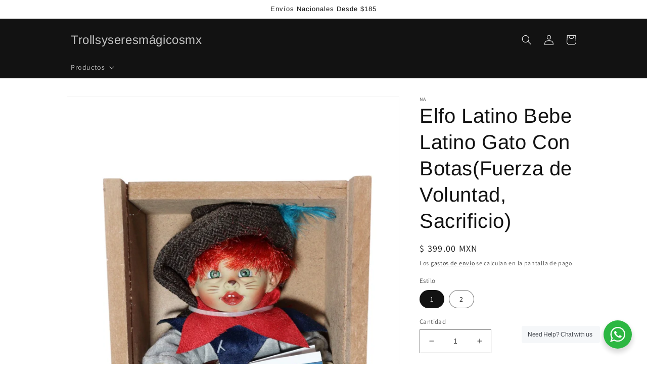

--- FILE ---
content_type: text/html; charset=utf-8
request_url: https://trollsyseresmagicosmx.shop/products/elfo-latino-bebe-latino-gato-con-botasfuerza-de-voluntad-sacrificio
body_size: 27265
content:
<!doctype html>
<html class="no-js" lang="es">
  <head>
 <!-- Google Tag Manager -->
<script>(function(w,d,s,l,i){w[l]=w[l]||[];w[l].push({'gtm.start':
new Date().getTime(),event:'gtm.js'});var f=d.getElementsByTagName(s)[0],
j=d.createElement(s),dl=l!='dataLayer'?'&l='+l:'';j.async=true;j.src=
'https://www.googletagmanager.com/gtm.js?id='+i+dl;f.parentNode.insertBefore(j,f);
})(window,document,'script','dataLayer','GTM-58VDMZS8');</script>
<!-- End Google Tag Manager -->
    <meta charset="utf-8">
    <meta http-equiv="X-UA-Compatible" content="IE=edge">
    <meta name="viewport" content="width=device-width,initial-scale=1">
    <meta name="theme-color" content="">
    <link rel="canonical" href="https://trollsyseresmagicosmx.shop/products/elfo-latino-bebe-latino-gato-con-botasfuerza-de-voluntad-sacrificio">
    <link rel="preconnect" href="https://cdn.shopify.com" crossorigin><link rel="preconnect" href="https://fonts.shopifycdn.com" crossorigin><title>
      Elfo Latino Bebe Latino Gato Con Botas(Fuerza de Voluntad, Sacrificio)
 &ndash; Trollsyseresmágicosmx</title>

    
      <meta name="description" content="El elfo Gato con Botas te proporcionará la fuerza de voluntad que necesitas para conseguir tus objetivos.">
    

    

<meta property="og:site_name" content="Trollsyseresmágicosmx">
<meta property="og:url" content="https://trollsyseresmagicosmx.shop/products/elfo-latino-bebe-latino-gato-con-botasfuerza-de-voluntad-sacrificio">
<meta property="og:title" content="Elfo Latino Bebe Latino Gato Con Botas(Fuerza de Voluntad, Sacrificio)">
<meta property="og:type" content="product">
<meta property="og:description" content="El elfo Gato con Botas te proporcionará la fuerza de voluntad que necesitas para conseguir tus objetivos."><meta property="og:image" content="http://trollsyseresmagicosmx.shop/cdn/shop/files/gato-Photoroom.jpg?v=1748321676">
  <meta property="og:image:secure_url" content="https://trollsyseresmagicosmx.shop/cdn/shop/files/gato-Photoroom.jpg?v=1748321676">
  <meta property="og:image:width" content="1333">
  <meta property="og:image:height" content="2000"><meta property="og:price:amount" content="399.00">
  <meta property="og:price:currency" content="MXN"><meta name="twitter:card" content="summary_large_image">
<meta name="twitter:title" content="Elfo Latino Bebe Latino Gato Con Botas(Fuerza de Voluntad, Sacrificio)">
<meta name="twitter:description" content="El elfo Gato con Botas te proporcionará la fuerza de voluntad que necesitas para conseguir tus objetivos.">


    <script src="//trollsyseresmagicosmx.shop/cdn/shop/t/2/assets/global.js?v=24850326154503943211652911383" defer="defer"></script>
    <script>window.performance && window.performance.mark && window.performance.mark('shopify.content_for_header.start');</script><meta name="google-site-verification" content="c0E9VEYwycgONomu9y06twgiZVzrngAzJWKZp274GDQ">
<meta id="shopify-digital-wallet" name="shopify-digital-wallet" content="/61537452195/digital_wallets/dialog">
<meta name="shopify-checkout-api-token" content="c04550fff4373b52b5d990245d051e51">
<meta id="in-context-paypal-metadata" data-shop-id="61537452195" data-venmo-supported="false" data-environment="production" data-locale="es_ES" data-paypal-v4="true" data-currency="MXN">
<link rel="alternate" type="application/json+oembed" href="https://trollsyseresmagicosmx.shop/products/elfo-latino-bebe-latino-gato-con-botasfuerza-de-voluntad-sacrificio.oembed">
<script async="async" src="/checkouts/internal/preloads.js?locale=es-MX"></script>
<script id="shopify-features" type="application/json">{"accessToken":"c04550fff4373b52b5d990245d051e51","betas":["rich-media-storefront-analytics"],"domain":"trollsyseresmagicosmx.shop","predictiveSearch":true,"shopId":61537452195,"locale":"es"}</script>
<script>var Shopify = Shopify || {};
Shopify.shop = "trolls-y-seres-magicos.myshopify.com";
Shopify.locale = "es";
Shopify.currency = {"active":"MXN","rate":"1.0"};
Shopify.country = "MX";
Shopify.theme = {"name":"Dawn","id":130289336483,"schema_name":"Dawn","schema_version":"5.0.0","theme_store_id":887,"role":"main"};
Shopify.theme.handle = "null";
Shopify.theme.style = {"id":null,"handle":null};
Shopify.cdnHost = "trollsyseresmagicosmx.shop/cdn";
Shopify.routes = Shopify.routes || {};
Shopify.routes.root = "/";</script>
<script type="module">!function(o){(o.Shopify=o.Shopify||{}).modules=!0}(window);</script>
<script>!function(o){function n(){var o=[];function n(){o.push(Array.prototype.slice.apply(arguments))}return n.q=o,n}var t=o.Shopify=o.Shopify||{};t.loadFeatures=n(),t.autoloadFeatures=n()}(window);</script>
<script id="shop-js-analytics" type="application/json">{"pageType":"product"}</script>
<script defer="defer" async type="module" src="//trollsyseresmagicosmx.shop/cdn/shopifycloud/shop-js/modules/v2/client.init-shop-cart-sync_B5knhve2.es.esm.js"></script>
<script defer="defer" async type="module" src="//trollsyseresmagicosmx.shop/cdn/shopifycloud/shop-js/modules/v2/chunk.common_DUtBTchb.esm.js"></script>
<script type="module">
  await import("//trollsyseresmagicosmx.shop/cdn/shopifycloud/shop-js/modules/v2/client.init-shop-cart-sync_B5knhve2.es.esm.js");
await import("//trollsyseresmagicosmx.shop/cdn/shopifycloud/shop-js/modules/v2/chunk.common_DUtBTchb.esm.js");

  window.Shopify.SignInWithShop?.initShopCartSync?.({"fedCMEnabled":true,"windoidEnabled":true});

</script>
<script>(function() {
  var isLoaded = false;
  function asyncLoad() {
    if (isLoaded) return;
    isLoaded = true;
    var urls = ["https:\/\/trust.conversionbear.com\/script?app=trust_badge\u0026shop=trolls-y-seres-magicos.myshopify.com"];
    for (var i = 0; i < urls.length; i++) {
      var s = document.createElement('script');
      s.type = 'text/javascript';
      s.async = true;
      s.src = urls[i];
      var x = document.getElementsByTagName('script')[0];
      x.parentNode.insertBefore(s, x);
    }
  };
  if(window.attachEvent) {
    window.attachEvent('onload', asyncLoad);
  } else {
    window.addEventListener('load', asyncLoad, false);
  }
})();</script>
<script id="__st">var __st={"a":61537452195,"offset":-21600,"reqid":"253c7d81-c272-4ec3-acdf-116d735ddbd6-1768453944","pageurl":"trollsyseresmagicosmx.shop\/products\/elfo-latino-bebe-latino-gato-con-botasfuerza-de-voluntad-sacrificio","u":"694da6486b5c","p":"product","rtyp":"product","rid":8073266888867};</script>
<script>window.ShopifyPaypalV4VisibilityTracking = true;</script>
<script id="captcha-bootstrap">!function(){'use strict';const t='contact',e='account',n='new_comment',o=[[t,t],['blogs',n],['comments',n],[t,'customer']],c=[[e,'customer_login'],[e,'guest_login'],[e,'recover_customer_password'],[e,'create_customer']],r=t=>t.map((([t,e])=>`form[action*='/${t}']:not([data-nocaptcha='true']) input[name='form_type'][value='${e}']`)).join(','),a=t=>()=>t?[...document.querySelectorAll(t)].map((t=>t.form)):[];function s(){const t=[...o],e=r(t);return a(e)}const i='password',u='form_key',d=['recaptcha-v3-token','g-recaptcha-response','h-captcha-response',i],f=()=>{try{return window.sessionStorage}catch{return}},m='__shopify_v',_=t=>t.elements[u];function p(t,e,n=!1){try{const o=window.sessionStorage,c=JSON.parse(o.getItem(e)),{data:r}=function(t){const{data:e,action:n}=t;return t[m]||n?{data:e,action:n}:{data:t,action:n}}(c);for(const[e,n]of Object.entries(r))t.elements[e]&&(t.elements[e].value=n);n&&o.removeItem(e)}catch(o){console.error('form repopulation failed',{error:o})}}const l='form_type',E='cptcha';function T(t){t.dataset[E]=!0}const w=window,h=w.document,L='Shopify',v='ce_forms',y='captcha';let A=!1;((t,e)=>{const n=(g='f06e6c50-85a8-45c8-87d0-21a2b65856fe',I='https://cdn.shopify.com/shopifycloud/storefront-forms-hcaptcha/ce_storefront_forms_captcha_hcaptcha.v1.5.2.iife.js',D={infoText:'Protegido por hCaptcha',privacyText:'Privacidad',termsText:'Términos'},(t,e,n)=>{const o=w[L][v],c=o.bindForm;if(c)return c(t,g,e,D).then(n);var r;o.q.push([[t,g,e,D],n]),r=I,A||(h.body.append(Object.assign(h.createElement('script'),{id:'captcha-provider',async:!0,src:r})),A=!0)});var g,I,D;w[L]=w[L]||{},w[L][v]=w[L][v]||{},w[L][v].q=[],w[L][y]=w[L][y]||{},w[L][y].protect=function(t,e){n(t,void 0,e),T(t)},Object.freeze(w[L][y]),function(t,e,n,w,h,L){const[v,y,A,g]=function(t,e,n){const i=e?o:[],u=t?c:[],d=[...i,...u],f=r(d),m=r(i),_=r(d.filter((([t,e])=>n.includes(e))));return[a(f),a(m),a(_),s()]}(w,h,L),I=t=>{const e=t.target;return e instanceof HTMLFormElement?e:e&&e.form},D=t=>v().includes(t);t.addEventListener('submit',(t=>{const e=I(t);if(!e)return;const n=D(e)&&!e.dataset.hcaptchaBound&&!e.dataset.recaptchaBound,o=_(e),c=g().includes(e)&&(!o||!o.value);(n||c)&&t.preventDefault(),c&&!n&&(function(t){try{if(!f())return;!function(t){const e=f();if(!e)return;const n=_(t);if(!n)return;const o=n.value;o&&e.removeItem(o)}(t);const e=Array.from(Array(32),(()=>Math.random().toString(36)[2])).join('');!function(t,e){_(t)||t.append(Object.assign(document.createElement('input'),{type:'hidden',name:u})),t.elements[u].value=e}(t,e),function(t,e){const n=f();if(!n)return;const o=[...t.querySelectorAll(`input[type='${i}']`)].map((({name:t})=>t)),c=[...d,...o],r={};for(const[a,s]of new FormData(t).entries())c.includes(a)||(r[a]=s);n.setItem(e,JSON.stringify({[m]:1,action:t.action,data:r}))}(t,e)}catch(e){console.error('failed to persist form',e)}}(e),e.submit())}));const S=(t,e)=>{t&&!t.dataset[E]&&(n(t,e.some((e=>e===t))),T(t))};for(const o of['focusin','change'])t.addEventListener(o,(t=>{const e=I(t);D(e)&&S(e,y())}));const B=e.get('form_key'),M=e.get(l),P=B&&M;t.addEventListener('DOMContentLoaded',(()=>{const t=y();if(P)for(const e of t)e.elements[l].value===M&&p(e,B);[...new Set([...A(),...v().filter((t=>'true'===t.dataset.shopifyCaptcha))])].forEach((e=>S(e,t)))}))}(h,new URLSearchParams(w.location.search),n,t,e,['guest_login'])})(!0,!0)}();</script>
<script integrity="sha256-4kQ18oKyAcykRKYeNunJcIwy7WH5gtpwJnB7kiuLZ1E=" data-source-attribution="shopify.loadfeatures" defer="defer" src="//trollsyseresmagicosmx.shop/cdn/shopifycloud/storefront/assets/storefront/load_feature-a0a9edcb.js" crossorigin="anonymous"></script>
<script data-source-attribution="shopify.dynamic_checkout.dynamic.init">var Shopify=Shopify||{};Shopify.PaymentButton=Shopify.PaymentButton||{isStorefrontPortableWallets:!0,init:function(){window.Shopify.PaymentButton.init=function(){};var t=document.createElement("script");t.src="https://trollsyseresmagicosmx.shop/cdn/shopifycloud/portable-wallets/latest/portable-wallets.es.js",t.type="module",document.head.appendChild(t)}};
</script>
<script data-source-attribution="shopify.dynamic_checkout.buyer_consent">
  function portableWalletsHideBuyerConsent(e){var t=document.getElementById("shopify-buyer-consent"),n=document.getElementById("shopify-subscription-policy-button");t&&n&&(t.classList.add("hidden"),t.setAttribute("aria-hidden","true"),n.removeEventListener("click",e))}function portableWalletsShowBuyerConsent(e){var t=document.getElementById("shopify-buyer-consent"),n=document.getElementById("shopify-subscription-policy-button");t&&n&&(t.classList.remove("hidden"),t.removeAttribute("aria-hidden"),n.addEventListener("click",e))}window.Shopify?.PaymentButton&&(window.Shopify.PaymentButton.hideBuyerConsent=portableWalletsHideBuyerConsent,window.Shopify.PaymentButton.showBuyerConsent=portableWalletsShowBuyerConsent);
</script>
<script>
  function portableWalletsCleanup(e){e&&e.src&&console.error("Failed to load portable wallets script "+e.src);var t=document.querySelectorAll("shopify-accelerated-checkout .shopify-payment-button__skeleton, shopify-accelerated-checkout-cart .wallet-cart-button__skeleton"),e=document.getElementById("shopify-buyer-consent");for(let e=0;e<t.length;e++)t[e].remove();e&&e.remove()}function portableWalletsNotLoadedAsModule(e){e instanceof ErrorEvent&&"string"==typeof e.message&&e.message.includes("import.meta")&&"string"==typeof e.filename&&e.filename.includes("portable-wallets")&&(window.removeEventListener("error",portableWalletsNotLoadedAsModule),window.Shopify.PaymentButton.failedToLoad=e,"loading"===document.readyState?document.addEventListener("DOMContentLoaded",window.Shopify.PaymentButton.init):window.Shopify.PaymentButton.init())}window.addEventListener("error",portableWalletsNotLoadedAsModule);
</script>

<script type="module" src="https://trollsyseresmagicosmx.shop/cdn/shopifycloud/portable-wallets/latest/portable-wallets.es.js" onError="portableWalletsCleanup(this)" crossorigin="anonymous"></script>
<script nomodule>
  document.addEventListener("DOMContentLoaded", portableWalletsCleanup);
</script>

<link id="shopify-accelerated-checkout-styles" rel="stylesheet" media="screen" href="https://trollsyseresmagicosmx.shop/cdn/shopifycloud/portable-wallets/latest/accelerated-checkout-backwards-compat.css" crossorigin="anonymous">
<style id="shopify-accelerated-checkout-cart">
        #shopify-buyer-consent {
  margin-top: 1em;
  display: inline-block;
  width: 100%;
}

#shopify-buyer-consent.hidden {
  display: none;
}

#shopify-subscription-policy-button {
  background: none;
  border: none;
  padding: 0;
  text-decoration: underline;
  font-size: inherit;
  cursor: pointer;
}

#shopify-subscription-policy-button::before {
  box-shadow: none;
}

      </style>
<script id="sections-script" data-sections="product-recommendations,header,footer" defer="defer" src="//trollsyseresmagicosmx.shop/cdn/shop/t/2/compiled_assets/scripts.js?951"></script>
<script>window.performance && window.performance.mark && window.performance.mark('shopify.content_for_header.end');</script>


    <style data-shopify>
      @font-face {
  font-family: Assistant;
  font-weight: 400;
  font-style: normal;
  font-display: swap;
  src: url("//trollsyseresmagicosmx.shop/cdn/fonts/assistant/assistant_n4.9120912a469cad1cc292572851508ca49d12e768.woff2") format("woff2"),
       url("//trollsyseresmagicosmx.shop/cdn/fonts/assistant/assistant_n4.6e9875ce64e0fefcd3f4446b7ec9036b3ddd2985.woff") format("woff");
}

      @font-face {
  font-family: Assistant;
  font-weight: 700;
  font-style: normal;
  font-display: swap;
  src: url("//trollsyseresmagicosmx.shop/cdn/fonts/assistant/assistant_n7.bf44452348ec8b8efa3aa3068825305886b1c83c.woff2") format("woff2"),
       url("//trollsyseresmagicosmx.shop/cdn/fonts/assistant/assistant_n7.0c887fee83f6b3bda822f1150b912c72da0f7b64.woff") format("woff");
}

      
      
      @font-face {
  font-family: Arimo;
  font-weight: 400;
  font-style: normal;
  font-display: swap;
  src: url("//trollsyseresmagicosmx.shop/cdn/fonts/arimo/arimo_n4.a7efb558ca22d2002248bbe6f302a98edee38e35.woff2") format("woff2"),
       url("//trollsyseresmagicosmx.shop/cdn/fonts/arimo/arimo_n4.0da809f7d1d5ede2a73be7094ac00741efdb6387.woff") format("woff");
}


      :root {
        --font-body-family: Assistant, sans-serif;
        --font-body-style: normal;
        --font-body-weight: 400;
        --font-body-weight-bold: 700;

        --font-heading-family: Arimo, sans-serif;
        --font-heading-style: normal;
        --font-heading-weight: 400;

        --font-body-scale: 1.0;
        --font-heading-scale: 1.0;

        --color-base-text: 18, 18, 18;
        --color-shadow: 18, 18, 18;
        --color-base-background-1: 255, 255, 255;
        --color-base-background-2: 243, 243, 243;
        --color-base-solid-button-labels: 255, 255, 255;
        --color-base-outline-button-labels: 18, 18, 18;
        --color-base-accent-1: 18, 18, 18;
        --color-base-accent-2: 51, 79, 180;
        --payment-terms-background-color: #ffffff;

        --gradient-base-background-1: #ffffff;
        --gradient-base-background-2: #f3f3f3;
        --gradient-base-accent-1: #121212;
        --gradient-base-accent-2: #334fb4;

        --media-padding: px;
        --media-border-opacity: 0.05;
        --media-border-width: 1px;
        --media-radius: 0px;
        --media-shadow-opacity: 0.0;
        --media-shadow-horizontal-offset: 0px;
        --media-shadow-vertical-offset: 4px;
        --media-shadow-blur-radius: 5px;

        --page-width: 110rem;
        --page-width-margin: 0rem;

        --card-image-padding: 0.0rem;
        --card-corner-radius: 0.0rem;
        --card-text-alignment: left;
        --card-border-width: 0.0rem;
        --card-border-opacity: 0.1;
        --card-shadow-opacity: 0.0;
        --card-shadow-horizontal-offset: 0.0rem;
        --card-shadow-vertical-offset: 0.4rem;
        --card-shadow-blur-radius: 0.5rem;

        --badge-corner-radius: 4.0rem;

        --popup-border-width: 0px;
        --popup-border-opacity: 0.1;
        --popup-corner-radius: 0px;
        --popup-shadow-opacity: 0.0;
        --popup-shadow-horizontal-offset: 0px;
        --popup-shadow-vertical-offset: 4px;
        --popup-shadow-blur-radius: 5px;

        --drawer-border-width: 1px;
        --drawer-border-opacity: 0.1;
        --drawer-shadow-opacity: 0.0;
        --drawer-shadow-horizontal-offset: 0px;
        --drawer-shadow-vertical-offset: 4px;
        --drawer-shadow-blur-radius: 5px;

        --spacing-sections-desktop: 32px;
        --spacing-sections-mobile: 22px;

        --grid-desktop-vertical-spacing: 8px;
        --grid-desktop-horizontal-spacing: 16px;
        --grid-mobile-vertical-spacing: 4px;
        --grid-mobile-horizontal-spacing: 8px;

        --text-boxes-border-opacity: 0.1;
        --text-boxes-border-width: 0px;
        --text-boxes-radius: 0px;
        --text-boxes-shadow-opacity: 0.0;
        --text-boxes-shadow-horizontal-offset: 0px;
        --text-boxes-shadow-vertical-offset: 4px;
        --text-boxes-shadow-blur-radius: 5px;

        --buttons-radius: 0px;
        --buttons-radius-outset: 0px;
        --buttons-border-width: 1px;
        --buttons-border-opacity: 1.0;
        --buttons-shadow-opacity: 0.0;
        --buttons-shadow-horizontal-offset: 0px;
        --buttons-shadow-vertical-offset: 4px;
        --buttons-shadow-blur-radius: 5px;
        --buttons-border-offset: 0px;

        --inputs-radius: 0px;
        --inputs-border-width: 1px;
        --inputs-border-opacity: 0.55;
        --inputs-shadow-opacity: 0.0;
        --inputs-shadow-horizontal-offset: 0px;
        --inputs-margin-offset: 0px;
        --inputs-shadow-vertical-offset: 4px;
        --inputs-shadow-blur-radius: 5px;
        --inputs-radius-outset: 0px;

        --variant-pills-radius: 40px;
        --variant-pills-border-width: 1px;
        --variant-pills-border-opacity: 0.55;
        --variant-pills-shadow-opacity: 0.0;
        --variant-pills-shadow-horizontal-offset: 0px;
        --variant-pills-shadow-vertical-offset: 4px;
        --variant-pills-shadow-blur-radius: 5px;
      }

      *,
      *::before,
      *::after {
        box-sizing: inherit;
      }

      html {
        box-sizing: border-box;
        font-size: calc(var(--font-body-scale) * 62.5%);
        height: 100%;
      }

      body {
        display: grid;
        grid-template-rows: auto auto 1fr auto;
        grid-template-columns: 100%;
        min-height: 100%;
        margin: 0;
        font-size: 1.5rem;
        letter-spacing: 0.06rem;
        line-height: calc(1 + 0.8 / var(--font-body-scale));
        font-family: var(--font-body-family);
        font-style: var(--font-body-style);
        font-weight: var(--font-body-weight);
      }

      @media screen and (min-width: 750px) {
        body {
          font-size: 1.6rem;
        }
      }
    </style>

    <link href="//trollsyseresmagicosmx.shop/cdn/shop/t/2/assets/base.css?v=33648442733440060821652911400" rel="stylesheet" type="text/css" media="all" />
<link rel="preload" as="font" href="//trollsyseresmagicosmx.shop/cdn/fonts/assistant/assistant_n4.9120912a469cad1cc292572851508ca49d12e768.woff2" type="font/woff2" crossorigin><link rel="preload" as="font" href="//trollsyseresmagicosmx.shop/cdn/fonts/arimo/arimo_n4.a7efb558ca22d2002248bbe6f302a98edee38e35.woff2" type="font/woff2" crossorigin><link rel="stylesheet" href="//trollsyseresmagicosmx.shop/cdn/shop/t/2/assets/component-predictive-search.css?v=165644661289088488651652911376" media="print" onload="this.media='all'"><script>document.documentElement.className = document.documentElement.className.replace('no-js', 'js');
    if (Shopify.designMode) {
      document.documentElement.classList.add('shopify-design-mode');
    }
    </script>
    <meta name="google-site-verification" content="c0E9VEYwycgONomu9y06twgiZVzrngAzJWKZp274GDQ" />
  <link href="https://monorail-edge.shopifysvc.com" rel="dns-prefetch">
<script>(function(){if ("sendBeacon" in navigator && "performance" in window) {try {var session_token_from_headers = performance.getEntriesByType('navigation')[0].serverTiming.find(x => x.name == '_s').description;} catch {var session_token_from_headers = undefined;}var session_cookie_matches = document.cookie.match(/_shopify_s=([^;]*)/);var session_token_from_cookie = session_cookie_matches && session_cookie_matches.length === 2 ? session_cookie_matches[1] : "";var session_token = session_token_from_headers || session_token_from_cookie || "";function handle_abandonment_event(e) {var entries = performance.getEntries().filter(function(entry) {return /monorail-edge.shopifysvc.com/.test(entry.name);});if (!window.abandonment_tracked && entries.length === 0) {window.abandonment_tracked = true;var currentMs = Date.now();var navigation_start = performance.timing.navigationStart;var payload = {shop_id: 61537452195,url: window.location.href,navigation_start,duration: currentMs - navigation_start,session_token,page_type: "product"};window.navigator.sendBeacon("https://monorail-edge.shopifysvc.com/v1/produce", JSON.stringify({schema_id: "online_store_buyer_site_abandonment/1.1",payload: payload,metadata: {event_created_at_ms: currentMs,event_sent_at_ms: currentMs}}));}}window.addEventListener('pagehide', handle_abandonment_event);}}());</script>
<script id="web-pixels-manager-setup">(function e(e,d,r,n,o){if(void 0===o&&(o={}),!Boolean(null===(a=null===(i=window.Shopify)||void 0===i?void 0:i.analytics)||void 0===a?void 0:a.replayQueue)){var i,a;window.Shopify=window.Shopify||{};var t=window.Shopify;t.analytics=t.analytics||{};var s=t.analytics;s.replayQueue=[],s.publish=function(e,d,r){return s.replayQueue.push([e,d,r]),!0};try{self.performance.mark("wpm:start")}catch(e){}var l=function(){var e={modern:/Edge?\/(1{2}[4-9]|1[2-9]\d|[2-9]\d{2}|\d{4,})\.\d+(\.\d+|)|Firefox\/(1{2}[4-9]|1[2-9]\d|[2-9]\d{2}|\d{4,})\.\d+(\.\d+|)|Chrom(ium|e)\/(9{2}|\d{3,})\.\d+(\.\d+|)|(Maci|X1{2}).+ Version\/(15\.\d+|(1[6-9]|[2-9]\d|\d{3,})\.\d+)([,.]\d+|)( \(\w+\)|)( Mobile\/\w+|) Safari\/|Chrome.+OPR\/(9{2}|\d{3,})\.\d+\.\d+|(CPU[ +]OS|iPhone[ +]OS|CPU[ +]iPhone|CPU IPhone OS|CPU iPad OS)[ +]+(15[._]\d+|(1[6-9]|[2-9]\d|\d{3,})[._]\d+)([._]\d+|)|Android:?[ /-](13[3-9]|1[4-9]\d|[2-9]\d{2}|\d{4,})(\.\d+|)(\.\d+|)|Android.+Firefox\/(13[5-9]|1[4-9]\d|[2-9]\d{2}|\d{4,})\.\d+(\.\d+|)|Android.+Chrom(ium|e)\/(13[3-9]|1[4-9]\d|[2-9]\d{2}|\d{4,})\.\d+(\.\d+|)|SamsungBrowser\/([2-9]\d|\d{3,})\.\d+/,legacy:/Edge?\/(1[6-9]|[2-9]\d|\d{3,})\.\d+(\.\d+|)|Firefox\/(5[4-9]|[6-9]\d|\d{3,})\.\d+(\.\d+|)|Chrom(ium|e)\/(5[1-9]|[6-9]\d|\d{3,})\.\d+(\.\d+|)([\d.]+$|.*Safari\/(?![\d.]+ Edge\/[\d.]+$))|(Maci|X1{2}).+ Version\/(10\.\d+|(1[1-9]|[2-9]\d|\d{3,})\.\d+)([,.]\d+|)( \(\w+\)|)( Mobile\/\w+|) Safari\/|Chrome.+OPR\/(3[89]|[4-9]\d|\d{3,})\.\d+\.\d+|(CPU[ +]OS|iPhone[ +]OS|CPU[ +]iPhone|CPU IPhone OS|CPU iPad OS)[ +]+(10[._]\d+|(1[1-9]|[2-9]\d|\d{3,})[._]\d+)([._]\d+|)|Android:?[ /-](13[3-9]|1[4-9]\d|[2-9]\d{2}|\d{4,})(\.\d+|)(\.\d+|)|Mobile Safari.+OPR\/([89]\d|\d{3,})\.\d+\.\d+|Android.+Firefox\/(13[5-9]|1[4-9]\d|[2-9]\d{2}|\d{4,})\.\d+(\.\d+|)|Android.+Chrom(ium|e)\/(13[3-9]|1[4-9]\d|[2-9]\d{2}|\d{4,})\.\d+(\.\d+|)|Android.+(UC? ?Browser|UCWEB|U3)[ /]?(15\.([5-9]|\d{2,})|(1[6-9]|[2-9]\d|\d{3,})\.\d+)\.\d+|SamsungBrowser\/(5\.\d+|([6-9]|\d{2,})\.\d+)|Android.+MQ{2}Browser\/(14(\.(9|\d{2,})|)|(1[5-9]|[2-9]\d|\d{3,})(\.\d+|))(\.\d+|)|K[Aa][Ii]OS\/(3\.\d+|([4-9]|\d{2,})\.\d+)(\.\d+|)/},d=e.modern,r=e.legacy,n=navigator.userAgent;return n.match(d)?"modern":n.match(r)?"legacy":"unknown"}(),u="modern"===l?"modern":"legacy",c=(null!=n?n:{modern:"",legacy:""})[u],f=function(e){return[e.baseUrl,"/wpm","/b",e.hashVersion,"modern"===e.buildTarget?"m":"l",".js"].join("")}({baseUrl:d,hashVersion:r,buildTarget:u}),m=function(e){var d=e.version,r=e.bundleTarget,n=e.surface,o=e.pageUrl,i=e.monorailEndpoint;return{emit:function(e){var a=e.status,t=e.errorMsg,s=(new Date).getTime(),l=JSON.stringify({metadata:{event_sent_at_ms:s},events:[{schema_id:"web_pixels_manager_load/3.1",payload:{version:d,bundle_target:r,page_url:o,status:a,surface:n,error_msg:t},metadata:{event_created_at_ms:s}}]});if(!i)return console&&console.warn&&console.warn("[Web Pixels Manager] No Monorail endpoint provided, skipping logging."),!1;try{return self.navigator.sendBeacon.bind(self.navigator)(i,l)}catch(e){}var u=new XMLHttpRequest;try{return u.open("POST",i,!0),u.setRequestHeader("Content-Type","text/plain"),u.send(l),!0}catch(e){return console&&console.warn&&console.warn("[Web Pixels Manager] Got an unhandled error while logging to Monorail."),!1}}}}({version:r,bundleTarget:l,surface:e.surface,pageUrl:self.location.href,monorailEndpoint:e.monorailEndpoint});try{o.browserTarget=l,function(e){var d=e.src,r=e.async,n=void 0===r||r,o=e.onload,i=e.onerror,a=e.sri,t=e.scriptDataAttributes,s=void 0===t?{}:t,l=document.createElement("script"),u=document.querySelector("head"),c=document.querySelector("body");if(l.async=n,l.src=d,a&&(l.integrity=a,l.crossOrigin="anonymous"),s)for(var f in s)if(Object.prototype.hasOwnProperty.call(s,f))try{l.dataset[f]=s[f]}catch(e){}if(o&&l.addEventListener("load",o),i&&l.addEventListener("error",i),u)u.appendChild(l);else{if(!c)throw new Error("Did not find a head or body element to append the script");c.appendChild(l)}}({src:f,async:!0,onload:function(){if(!function(){var e,d;return Boolean(null===(d=null===(e=window.Shopify)||void 0===e?void 0:e.analytics)||void 0===d?void 0:d.initialized)}()){var d=window.webPixelsManager.init(e)||void 0;if(d){var r=window.Shopify.analytics;r.replayQueue.forEach((function(e){var r=e[0],n=e[1],o=e[2];d.publishCustomEvent(r,n,o)})),r.replayQueue=[],r.publish=d.publishCustomEvent,r.visitor=d.visitor,r.initialized=!0}}},onerror:function(){return m.emit({status:"failed",errorMsg:"".concat(f," has failed to load")})},sri:function(e){var d=/^sha384-[A-Za-z0-9+/=]+$/;return"string"==typeof e&&d.test(e)}(c)?c:"",scriptDataAttributes:o}),m.emit({status:"loading"})}catch(e){m.emit({status:"failed",errorMsg:(null==e?void 0:e.message)||"Unknown error"})}}})({shopId: 61537452195,storefrontBaseUrl: "https://trollsyseresmagicosmx.shop",extensionsBaseUrl: "https://extensions.shopifycdn.com/cdn/shopifycloud/web-pixels-manager",monorailEndpoint: "https://monorail-edge.shopifysvc.com/unstable/produce_batch",surface: "storefront-renderer",enabledBetaFlags: ["2dca8a86"],webPixelsConfigList: [{"id":"616333475","configuration":"{\"config\":\"{\\\"pixel_id\\\":\\\"G-H4K9Q2BC0X\\\",\\\"target_country\\\":\\\"MX\\\",\\\"gtag_events\\\":[{\\\"type\\\":\\\"begin_checkout\\\",\\\"action_label\\\":\\\"G-H4K9Q2BC0X\\\"},{\\\"type\\\":\\\"search\\\",\\\"action_label\\\":\\\"G-H4K9Q2BC0X\\\"},{\\\"type\\\":\\\"view_item\\\",\\\"action_label\\\":[\\\"G-H4K9Q2BC0X\\\",\\\"MC-SBDKB9PVF0\\\"]},{\\\"type\\\":\\\"purchase\\\",\\\"action_label\\\":[\\\"G-H4K9Q2BC0X\\\",\\\"MC-SBDKB9PVF0\\\"]},{\\\"type\\\":\\\"page_view\\\",\\\"action_label\\\":[\\\"G-H4K9Q2BC0X\\\",\\\"MC-SBDKB9PVF0\\\"]},{\\\"type\\\":\\\"add_payment_info\\\",\\\"action_label\\\":\\\"G-H4K9Q2BC0X\\\"},{\\\"type\\\":\\\"add_to_cart\\\",\\\"action_label\\\":\\\"G-H4K9Q2BC0X\\\"}],\\\"enable_monitoring_mode\\\":false}\"}","eventPayloadVersion":"v1","runtimeContext":"OPEN","scriptVersion":"b2a88bafab3e21179ed38636efcd8a93","type":"APP","apiClientId":1780363,"privacyPurposes":[],"dataSharingAdjustments":{"protectedCustomerApprovalScopes":["read_customer_address","read_customer_email","read_customer_name","read_customer_personal_data","read_customer_phone"]}},{"id":"shopify-app-pixel","configuration":"{}","eventPayloadVersion":"v1","runtimeContext":"STRICT","scriptVersion":"0450","apiClientId":"shopify-pixel","type":"APP","privacyPurposes":["ANALYTICS","MARKETING"]},{"id":"shopify-custom-pixel","eventPayloadVersion":"v1","runtimeContext":"LAX","scriptVersion":"0450","apiClientId":"shopify-pixel","type":"CUSTOM","privacyPurposes":["ANALYTICS","MARKETING"]}],isMerchantRequest: false,initData: {"shop":{"name":"Trollsyseresmágicosmx","paymentSettings":{"currencyCode":"MXN"},"myshopifyDomain":"trolls-y-seres-magicos.myshopify.com","countryCode":"MX","storefrontUrl":"https:\/\/trollsyseresmagicosmx.shop"},"customer":null,"cart":null,"checkout":null,"productVariants":[{"price":{"amount":399.0,"currencyCode":"MXN"},"product":{"title":"Elfo Latino Bebe Latino Gato Con Botas(Fuerza de Voluntad, Sacrificio)","vendor":"NA","id":"8073266888867","untranslatedTitle":"Elfo Latino Bebe Latino Gato Con Botas(Fuerza de Voluntad, Sacrificio)","url":"\/products\/elfo-latino-bebe-latino-gato-con-botasfuerza-de-voluntad-sacrificio","type":"Elfos"},"id":"44057199935651","image":{"src":"\/\/trollsyseresmagicosmx.shop\/cdn\/shop\/files\/gato-Photoroom.jpg?v=1748321676"},"sku":"","title":"1","untranslatedTitle":"1"},{"price":{"amount":399.0,"currencyCode":"MXN"},"product":{"title":"Elfo Latino Bebe Latino Gato Con Botas(Fuerza de Voluntad, Sacrificio)","vendor":"NA","id":"8073266888867","untranslatedTitle":"Elfo Latino Bebe Latino Gato Con Botas(Fuerza de Voluntad, Sacrificio)","url":"\/products\/elfo-latino-bebe-latino-gato-con-botasfuerza-de-voluntad-sacrificio","type":"Elfos"},"id":"44057199968419","image":{"src":"\/\/trollsyseresmagicosmx.shop\/cdn\/shop\/files\/Photoroom-20240226_130632_2_75fb07ae-4950-4595-ae5c-796fe0b9b50d.png?v=1748321676"},"sku":"","title":"2","untranslatedTitle":"2"}],"purchasingCompany":null},},"https://trollsyseresmagicosmx.shop/cdn","7cecd0b6w90c54c6cpe92089d5m57a67346",{"modern":"","legacy":""},{"shopId":"61537452195","storefrontBaseUrl":"https:\/\/trollsyseresmagicosmx.shop","extensionBaseUrl":"https:\/\/extensions.shopifycdn.com\/cdn\/shopifycloud\/web-pixels-manager","surface":"storefront-renderer","enabledBetaFlags":"[\"2dca8a86\"]","isMerchantRequest":"false","hashVersion":"7cecd0b6w90c54c6cpe92089d5m57a67346","publish":"custom","events":"[[\"page_viewed\",{}],[\"product_viewed\",{\"productVariant\":{\"price\":{\"amount\":399.0,\"currencyCode\":\"MXN\"},\"product\":{\"title\":\"Elfo Latino Bebe Latino Gato Con Botas(Fuerza de Voluntad, Sacrificio)\",\"vendor\":\"NA\",\"id\":\"8073266888867\",\"untranslatedTitle\":\"Elfo Latino Bebe Latino Gato Con Botas(Fuerza de Voluntad, Sacrificio)\",\"url\":\"\/products\/elfo-latino-bebe-latino-gato-con-botasfuerza-de-voluntad-sacrificio\",\"type\":\"Elfos\"},\"id\":\"44057199935651\",\"image\":{\"src\":\"\/\/trollsyseresmagicosmx.shop\/cdn\/shop\/files\/gato-Photoroom.jpg?v=1748321676\"},\"sku\":\"\",\"title\":\"1\",\"untranslatedTitle\":\"1\"}}]]"});</script><script>
  window.ShopifyAnalytics = window.ShopifyAnalytics || {};
  window.ShopifyAnalytics.meta = window.ShopifyAnalytics.meta || {};
  window.ShopifyAnalytics.meta.currency = 'MXN';
  var meta = {"product":{"id":8073266888867,"gid":"gid:\/\/shopify\/Product\/8073266888867","vendor":"NA","type":"Elfos","handle":"elfo-latino-bebe-latino-gato-con-botasfuerza-de-voluntad-sacrificio","variants":[{"id":44057199935651,"price":39900,"name":"Elfo Latino Bebe Latino Gato Con Botas(Fuerza de Voluntad, Sacrificio) - 1","public_title":"1","sku":""},{"id":44057199968419,"price":39900,"name":"Elfo Latino Bebe Latino Gato Con Botas(Fuerza de Voluntad, Sacrificio) - 2","public_title":"2","sku":""}],"remote":false},"page":{"pageType":"product","resourceType":"product","resourceId":8073266888867,"requestId":"253c7d81-c272-4ec3-acdf-116d735ddbd6-1768453944"}};
  for (var attr in meta) {
    window.ShopifyAnalytics.meta[attr] = meta[attr];
  }
</script>
<script class="analytics">
  (function () {
    var customDocumentWrite = function(content) {
      var jquery = null;

      if (window.jQuery) {
        jquery = window.jQuery;
      } else if (window.Checkout && window.Checkout.$) {
        jquery = window.Checkout.$;
      }

      if (jquery) {
        jquery('body').append(content);
      }
    };

    var hasLoggedConversion = function(token) {
      if (token) {
        return document.cookie.indexOf('loggedConversion=' + token) !== -1;
      }
      return false;
    }

    var setCookieIfConversion = function(token) {
      if (token) {
        var twoMonthsFromNow = new Date(Date.now());
        twoMonthsFromNow.setMonth(twoMonthsFromNow.getMonth() + 2);

        document.cookie = 'loggedConversion=' + token + '; expires=' + twoMonthsFromNow;
      }
    }

    var trekkie = window.ShopifyAnalytics.lib = window.trekkie = window.trekkie || [];
    if (trekkie.integrations) {
      return;
    }
    trekkie.methods = [
      'identify',
      'page',
      'ready',
      'track',
      'trackForm',
      'trackLink'
    ];
    trekkie.factory = function(method) {
      return function() {
        var args = Array.prototype.slice.call(arguments);
        args.unshift(method);
        trekkie.push(args);
        return trekkie;
      };
    };
    for (var i = 0; i < trekkie.methods.length; i++) {
      var key = trekkie.methods[i];
      trekkie[key] = trekkie.factory(key);
    }
    trekkie.load = function(config) {
      trekkie.config = config || {};
      trekkie.config.initialDocumentCookie = document.cookie;
      var first = document.getElementsByTagName('script')[0];
      var script = document.createElement('script');
      script.type = 'text/javascript';
      script.onerror = function(e) {
        var scriptFallback = document.createElement('script');
        scriptFallback.type = 'text/javascript';
        scriptFallback.onerror = function(error) {
                var Monorail = {
      produce: function produce(monorailDomain, schemaId, payload) {
        var currentMs = new Date().getTime();
        var event = {
          schema_id: schemaId,
          payload: payload,
          metadata: {
            event_created_at_ms: currentMs,
            event_sent_at_ms: currentMs
          }
        };
        return Monorail.sendRequest("https://" + monorailDomain + "/v1/produce", JSON.stringify(event));
      },
      sendRequest: function sendRequest(endpointUrl, payload) {
        // Try the sendBeacon API
        if (window && window.navigator && typeof window.navigator.sendBeacon === 'function' && typeof window.Blob === 'function' && !Monorail.isIos12()) {
          var blobData = new window.Blob([payload], {
            type: 'text/plain'
          });

          if (window.navigator.sendBeacon(endpointUrl, blobData)) {
            return true;
          } // sendBeacon was not successful

        } // XHR beacon

        var xhr = new XMLHttpRequest();

        try {
          xhr.open('POST', endpointUrl);
          xhr.setRequestHeader('Content-Type', 'text/plain');
          xhr.send(payload);
        } catch (e) {
          console.log(e);
        }

        return false;
      },
      isIos12: function isIos12() {
        return window.navigator.userAgent.lastIndexOf('iPhone; CPU iPhone OS 12_') !== -1 || window.navigator.userAgent.lastIndexOf('iPad; CPU OS 12_') !== -1;
      }
    };
    Monorail.produce('monorail-edge.shopifysvc.com',
      'trekkie_storefront_load_errors/1.1',
      {shop_id: 61537452195,
      theme_id: 130289336483,
      app_name: "storefront",
      context_url: window.location.href,
      source_url: "//trollsyseresmagicosmx.shop/cdn/s/trekkie.storefront.55c6279c31a6628627b2ba1c5ff367020da294e2.min.js"});

        };
        scriptFallback.async = true;
        scriptFallback.src = '//trollsyseresmagicosmx.shop/cdn/s/trekkie.storefront.55c6279c31a6628627b2ba1c5ff367020da294e2.min.js';
        first.parentNode.insertBefore(scriptFallback, first);
      };
      script.async = true;
      script.src = '//trollsyseresmagicosmx.shop/cdn/s/trekkie.storefront.55c6279c31a6628627b2ba1c5ff367020da294e2.min.js';
      first.parentNode.insertBefore(script, first);
    };
    trekkie.load(
      {"Trekkie":{"appName":"storefront","development":false,"defaultAttributes":{"shopId":61537452195,"isMerchantRequest":null,"themeId":130289336483,"themeCityHash":"12678500645519437970","contentLanguage":"es","currency":"MXN","eventMetadataId":"5a17da3d-ae3a-47ec-893c-56a392905e9f"},"isServerSideCookieWritingEnabled":true,"monorailRegion":"shop_domain","enabledBetaFlags":["65f19447"]},"Session Attribution":{},"S2S":{"facebookCapiEnabled":false,"source":"trekkie-storefront-renderer","apiClientId":580111}}
    );

    var loaded = false;
    trekkie.ready(function() {
      if (loaded) return;
      loaded = true;

      window.ShopifyAnalytics.lib = window.trekkie;

      var originalDocumentWrite = document.write;
      document.write = customDocumentWrite;
      try { window.ShopifyAnalytics.merchantGoogleAnalytics.call(this); } catch(error) {};
      document.write = originalDocumentWrite;

      window.ShopifyAnalytics.lib.page(null,{"pageType":"product","resourceType":"product","resourceId":8073266888867,"requestId":"253c7d81-c272-4ec3-acdf-116d735ddbd6-1768453944","shopifyEmitted":true});

      var match = window.location.pathname.match(/checkouts\/(.+)\/(thank_you|post_purchase)/)
      var token = match? match[1]: undefined;
      if (!hasLoggedConversion(token)) {
        setCookieIfConversion(token);
        window.ShopifyAnalytics.lib.track("Viewed Product",{"currency":"MXN","variantId":44057199935651,"productId":8073266888867,"productGid":"gid:\/\/shopify\/Product\/8073266888867","name":"Elfo Latino Bebe Latino Gato Con Botas(Fuerza de Voluntad, Sacrificio) - 1","price":"399.00","sku":"","brand":"NA","variant":"1","category":"Elfos","nonInteraction":true,"remote":false},undefined,undefined,{"shopifyEmitted":true});
      window.ShopifyAnalytics.lib.track("monorail:\/\/trekkie_storefront_viewed_product\/1.1",{"currency":"MXN","variantId":44057199935651,"productId":8073266888867,"productGid":"gid:\/\/shopify\/Product\/8073266888867","name":"Elfo Latino Bebe Latino Gato Con Botas(Fuerza de Voluntad, Sacrificio) - 1","price":"399.00","sku":"","brand":"NA","variant":"1","category":"Elfos","nonInteraction":true,"remote":false,"referer":"https:\/\/trollsyseresmagicosmx.shop\/products\/elfo-latino-bebe-latino-gato-con-botasfuerza-de-voluntad-sacrificio"});
      }
    });


        var eventsListenerScript = document.createElement('script');
        eventsListenerScript.async = true;
        eventsListenerScript.src = "//trollsyseresmagicosmx.shop/cdn/shopifycloud/storefront/assets/shop_events_listener-3da45d37.js";
        document.getElementsByTagName('head')[0].appendChild(eventsListenerScript);

})();</script>
<script
  defer
  src="https://trollsyseresmagicosmx.shop/cdn/shopifycloud/perf-kit/shopify-perf-kit-3.0.3.min.js"
  data-application="storefront-renderer"
  data-shop-id="61537452195"
  data-render-region="gcp-us-central1"
  data-page-type="product"
  data-theme-instance-id="130289336483"
  data-theme-name="Dawn"
  data-theme-version="5.0.0"
  data-monorail-region="shop_domain"
  data-resource-timing-sampling-rate="10"
  data-shs="true"
  data-shs-beacon="true"
  data-shs-export-with-fetch="true"
  data-shs-logs-sample-rate="1"
  data-shs-beacon-endpoint="https://trollsyseresmagicosmx.shop/api/collect"
></script>
</head>

  <body class="gradient">
    <!-- Google Tag Manager (noscript) -->
<noscript><iframe src="https://www.googletagmanager.com/ns.html?id=GTM-58VDMZS8"
height="0" width="0" style="display:none;visibility:hidden"></iframe></noscript>
<!-- End Google Tag Manager (noscript) -->
    <a class="skip-to-content-link button visually-hidden" href="#MainContent">
      Ir directamente al contenido
    </a>

    <div id="shopify-section-announcement-bar" class="shopify-section"><div class="announcement-bar color-background-1 gradient" role="region" aria-label="Anuncio" ><p class="announcement-bar__message h5">
                Envíos Nacionales Desde $185
</p></div>
</div>
    <div id="shopify-section-header" class="shopify-section section-header"><link rel="stylesheet" href="//trollsyseresmagicosmx.shop/cdn/shop/t/2/assets/component-list-menu.css?v=151968516119678728991652911387" media="print" onload="this.media='all'">
<link rel="stylesheet" href="//trollsyseresmagicosmx.shop/cdn/shop/t/2/assets/component-search.css?v=96455689198851321781652911370" media="print" onload="this.media='all'">
<link rel="stylesheet" href="//trollsyseresmagicosmx.shop/cdn/shop/t/2/assets/component-menu-drawer.css?v=182311192829367774911652911374" media="print" onload="this.media='all'">
<link rel="stylesheet" href="//trollsyseresmagicosmx.shop/cdn/shop/t/2/assets/component-cart-notification.css?v=119852831333870967341652911368" media="print" onload="this.media='all'">
<link rel="stylesheet" href="//trollsyseresmagicosmx.shop/cdn/shop/t/2/assets/component-cart-items.css?v=23917223812499722491652911400" media="print" onload="this.media='all'"><link rel="stylesheet" href="//trollsyseresmagicosmx.shop/cdn/shop/t/2/assets/component-price.css?v=112673864592427438181652911373" media="print" onload="this.media='all'">
  <link rel="stylesheet" href="//trollsyseresmagicosmx.shop/cdn/shop/t/2/assets/component-loading-overlay.css?v=167310470843593579841652911403" media="print" onload="this.media='all'"><link rel="stylesheet" href="//trollsyseresmagicosmx.shop/cdn/shop/t/2/assets/component-mega-menu.css?v=177496590996265276461652911399" media="print" onload="this.media='all'">
  <noscript><link href="//trollsyseresmagicosmx.shop/cdn/shop/t/2/assets/component-mega-menu.css?v=177496590996265276461652911399" rel="stylesheet" type="text/css" media="all" /></noscript><noscript><link href="//trollsyseresmagicosmx.shop/cdn/shop/t/2/assets/component-list-menu.css?v=151968516119678728991652911387" rel="stylesheet" type="text/css" media="all" /></noscript>
<noscript><link href="//trollsyseresmagicosmx.shop/cdn/shop/t/2/assets/component-search.css?v=96455689198851321781652911370" rel="stylesheet" type="text/css" media="all" /></noscript>
<noscript><link href="//trollsyseresmagicosmx.shop/cdn/shop/t/2/assets/component-menu-drawer.css?v=182311192829367774911652911374" rel="stylesheet" type="text/css" media="all" /></noscript>
<noscript><link href="//trollsyseresmagicosmx.shop/cdn/shop/t/2/assets/component-cart-notification.css?v=119852831333870967341652911368" rel="stylesheet" type="text/css" media="all" /></noscript>
<noscript><link href="//trollsyseresmagicosmx.shop/cdn/shop/t/2/assets/component-cart-items.css?v=23917223812499722491652911400" rel="stylesheet" type="text/css" media="all" /></noscript>

<style>
  header-drawer {
    justify-self: start;
    margin-left: -1.2rem;
  }

  @media screen and (min-width: 990px) {
    header-drawer {
      display: none;
    }
  }

  .menu-drawer-container {
    display: flex;
  }

  .list-menu {
    list-style: none;
    padding: 0;
    margin: 0;
  }

  .list-menu--inline {
    display: inline-flex;
    flex-wrap: wrap;
  }

  summary.list-menu__item {
    padding-right: 2.7rem;
  }

  .list-menu__item {
    display: flex;
    align-items: center;
    line-height: calc(1 + 0.3 / var(--font-body-scale));
  }

  .list-menu__item--link {
    text-decoration: none;
    padding-bottom: 1rem;
    padding-top: 1rem;
    line-height: calc(1 + 0.8 / var(--font-body-scale));
  }

  @media screen and (min-width: 750px) {
    .list-menu__item--link {
      padding-bottom: 0.5rem;
      padding-top: 0.5rem;
    }
  }
</style><style data-shopify>.section-header {
    margin-bottom: 0px;
  }

  @media screen and (min-width: 750px) {
    .section-header {
      margin-bottom: 0px;
    }
  }</style><script src="//trollsyseresmagicosmx.shop/cdn/shop/t/2/assets/details-disclosure.js?v=153497636716254413831652911395" defer="defer"></script>
<script src="//trollsyseresmagicosmx.shop/cdn/shop/t/2/assets/details-modal.js?v=4511761896672669691652911394" defer="defer"></script>
<script src="//trollsyseresmagicosmx.shop/cdn/shop/t/2/assets/cart-notification.js?v=146771965050272264641652911372" defer="defer"></script>

<svg xmlns="http://www.w3.org/2000/svg" class="hidden">
  <symbol id="icon-search" viewbox="0 0 18 19" fill="none">
    <path fill-rule="evenodd" clip-rule="evenodd" d="M11.03 11.68A5.784 5.784 0 112.85 3.5a5.784 5.784 0 018.18 8.18zm.26 1.12a6.78 6.78 0 11.72-.7l5.4 5.4a.5.5 0 11-.71.7l-5.41-5.4z" fill="currentColor"/>
  </symbol>

  <symbol id="icon-close" class="icon icon-close" fill="none" viewBox="0 0 18 17">
    <path d="M.865 15.978a.5.5 0 00.707.707l7.433-7.431 7.579 7.282a.501.501 0 00.846-.37.5.5 0 00-.153-.351L9.712 8.546l7.417-7.416a.5.5 0 10-.707-.708L8.991 7.853 1.413.573a.5.5 0 10-.693.72l7.563 7.268-7.418 7.417z" fill="currentColor">
  </symbol>
</svg>
<sticky-header class="header-wrapper color-accent-1 gradient header-wrapper--border-bottom">
  <header class="header header--top-left page-width header--has-menu"><header-drawer data-breakpoint="tablet">
        <details id="Details-menu-drawer-container" class="menu-drawer-container">
          <summary class="header__icon header__icon--menu header__icon--summary link focus-inset" aria-label="Menú">
            <span>
              <svg xmlns="http://www.w3.org/2000/svg" aria-hidden="true" focusable="false" role="presentation" class="icon icon-hamburger" fill="none" viewBox="0 0 18 16">
  <path d="M1 .5a.5.5 0 100 1h15.71a.5.5 0 000-1H1zM.5 8a.5.5 0 01.5-.5h15.71a.5.5 0 010 1H1A.5.5 0 01.5 8zm0 7a.5.5 0 01.5-.5h15.71a.5.5 0 010 1H1a.5.5 0 01-.5-.5z" fill="currentColor">
</svg>

              <svg xmlns="http://www.w3.org/2000/svg" aria-hidden="true" focusable="false" role="presentation" class="icon icon-close" fill="none" viewBox="0 0 18 17">
  <path d="M.865 15.978a.5.5 0 00.707.707l7.433-7.431 7.579 7.282a.501.501 0 00.846-.37.5.5 0 00-.153-.351L9.712 8.546l7.417-7.416a.5.5 0 10-.707-.708L8.991 7.853 1.413.573a.5.5 0 10-.693.72l7.563 7.268-7.418 7.417z" fill="currentColor">
</svg>

            </span>
          </summary>
          <div id="menu-drawer" class="gradient menu-drawer motion-reduce" tabindex="-1">
            <div class="menu-drawer__inner-container">
              <div class="menu-drawer__navigation-container">
                <nav class="menu-drawer__navigation">
                  <ul class="menu-drawer__menu has-submenu list-menu" role="list"><li><details id="Details-menu-drawer-menu-item-1">
                            <summary class="menu-drawer__menu-item list-menu__item link link--text focus-inset">
                              Productos
                              <svg viewBox="0 0 14 10" fill="none" aria-hidden="true" focusable="false" role="presentation" class="icon icon-arrow" xmlns="http://www.w3.org/2000/svg">
  <path fill-rule="evenodd" clip-rule="evenodd" d="M8.537.808a.5.5 0 01.817-.162l4 4a.5.5 0 010 .708l-4 4a.5.5 0 11-.708-.708L11.793 5.5H1a.5.5 0 010-1h10.793L8.646 1.354a.5.5 0 01-.109-.546z" fill="currentColor">
</svg>

                              <svg aria-hidden="true" focusable="false" role="presentation" class="icon icon-caret" viewBox="0 0 10 6">
  <path fill-rule="evenodd" clip-rule="evenodd" d="M9.354.646a.5.5 0 00-.708 0L5 4.293 1.354.646a.5.5 0 00-.708.708l4 4a.5.5 0 00.708 0l4-4a.5.5 0 000-.708z" fill="currentColor">
</svg>

                            </summary>
                            <div id="link-Productos" class="menu-drawer__submenu has-submenu gradient motion-reduce" tabindex="-1">
                              <div class="menu-drawer__inner-submenu">
                                <button class="menu-drawer__close-button link link--text focus-inset" aria-expanded="true">
                                  <svg viewBox="0 0 14 10" fill="none" aria-hidden="true" focusable="false" role="presentation" class="icon icon-arrow" xmlns="http://www.w3.org/2000/svg">
  <path fill-rule="evenodd" clip-rule="evenodd" d="M8.537.808a.5.5 0 01.817-.162l4 4a.5.5 0 010 .708l-4 4a.5.5 0 11-.708-.708L11.793 5.5H1a.5.5 0 010-1h10.793L8.646 1.354a.5.5 0 01-.109-.546z" fill="currentColor">
</svg>

                                  Productos
                                </button>
                                <ul class="menu-drawer__menu list-menu" role="list" tabindex="-1"><li><a href="/" class="menu-drawer__menu-item link link--text list-menu__item focus-inset">
                                          Inicio
                                        </a></li><li><a href="/collections/elfos" class="menu-drawer__menu-item link link--text list-menu__item focus-inset">
                                          Elfos
                                        </a></li><li><a href="/collections/trolls-1" class="menu-drawer__menu-item link link--text list-menu__item focus-inset">
                                          Trolls
                                        </a></li><li><a href="/collections/duendes" class="menu-drawer__menu-item link link--text list-menu__item focus-inset">
                                          Duendes
                                        </a></li><li><a href="/collections/gnomos" class="menu-drawer__menu-item link link--text list-menu__item focus-inset">
                                          Gnomos
                                        </a></li><li><a href="/collections/incienso" class="menu-drawer__menu-item link link--text list-menu__item focus-inset">
                                          Incienso
                                        </a></li><li><a href="/collections/curiosidades" class="menu-drawer__menu-item link link--text list-menu__item focus-inset">
                                          Curiosidades
                                        </a></li><li><a href="/blogs/noticias" class="menu-drawer__menu-item link link--text list-menu__item focus-inset">
                                          Blog
                                        </a></li></ul>
                              </div>
                            </div>
                          </details></li></ul>
                </nav>
                <div class="menu-drawer__utility-links"><a href="https://shopify.com/61537452195/account?locale=es&region_country=MX" class="menu-drawer__account link focus-inset h5">
                      <svg xmlns="http://www.w3.org/2000/svg" aria-hidden="true" focusable="false" role="presentation" class="icon icon-account" fill="none" viewBox="0 0 18 19">
  <path fill-rule="evenodd" clip-rule="evenodd" d="M6 4.5a3 3 0 116 0 3 3 0 01-6 0zm3-4a4 4 0 100 8 4 4 0 000-8zm5.58 12.15c1.12.82 1.83 2.24 1.91 4.85H1.51c.08-2.6.79-4.03 1.9-4.85C4.66 11.75 6.5 11.5 9 11.5s4.35.26 5.58 1.15zM9 10.5c-2.5 0-4.65.24-6.17 1.35C1.27 12.98.5 14.93.5 18v.5h17V18c0-3.07-.77-5.02-2.33-6.15-1.52-1.1-3.67-1.35-6.17-1.35z" fill="currentColor">
</svg>

Iniciar sesión</a><ul class="list list-social list-unstyled" role="list"><li class="list-social__item">
                        <a href="https://www.facebook.com/trolllsyseresmagicosmx" class="list-social__link link"><svg aria-hidden="true" focusable="false" role="presentation" class="icon icon-facebook" viewBox="0 0 18 18">
  <path fill="currentColor" d="M16.42.61c.27 0 .5.1.69.28.19.2.28.42.28.7v15.44c0 .27-.1.5-.28.69a.94.94 0 01-.7.28h-4.39v-6.7h2.25l.31-2.65h-2.56v-1.7c0-.4.1-.72.28-.93.18-.2.5-.32 1-.32h1.37V3.35c-.6-.06-1.27-.1-2.01-.1-1.01 0-1.83.3-2.45.9-.62.6-.93 1.44-.93 2.53v1.97H7.04v2.65h2.24V18H.98c-.28 0-.5-.1-.7-.28a.94.94 0 01-.28-.7V1.59c0-.27.1-.5.28-.69a.94.94 0 01.7-.28h15.44z">
</svg>
<span class="visually-hidden">Facebook</span>
                        </a>
                      </li><li class="list-social__item">
                        <a href="https://www.instagram.com/trollsyseresmagicos/" class="list-social__link link"><svg aria-hidden="true" focusable="false" role="presentation" class="icon icon-instagram" viewBox="0 0 18 18">
  <path fill="currentColor" d="M8.77 1.58c2.34 0 2.62.01 3.54.05.86.04 1.32.18 1.63.3.41.17.7.35 1.01.66.3.3.5.6.65 1 .12.32.27.78.3 1.64.05.92.06 1.2.06 3.54s-.01 2.62-.05 3.54a4.79 4.79 0 01-.3 1.63c-.17.41-.35.7-.66 1.01-.3.3-.6.5-1.01.66-.31.12-.77.26-1.63.3-.92.04-1.2.05-3.54.05s-2.62 0-3.55-.05a4.79 4.79 0 01-1.62-.3c-.42-.16-.7-.35-1.01-.66-.31-.3-.5-.6-.66-1a4.87 4.87 0 01-.3-1.64c-.04-.92-.05-1.2-.05-3.54s0-2.62.05-3.54c.04-.86.18-1.32.3-1.63.16-.41.35-.7.66-1.01.3-.3.6-.5 1-.65.32-.12.78-.27 1.63-.3.93-.05 1.2-.06 3.55-.06zm0-1.58C6.39 0 6.09.01 5.15.05c-.93.04-1.57.2-2.13.4-.57.23-1.06.54-1.55 1.02C1 1.96.7 2.45.46 3.02c-.22.56-.37 1.2-.4 2.13C0 6.1 0 6.4 0 8.77s.01 2.68.05 3.61c.04.94.2 1.57.4 2.13.23.58.54 1.07 1.02 1.56.49.48.98.78 1.55 1.01.56.22 1.2.37 2.13.4.94.05 1.24.06 3.62.06 2.39 0 2.68-.01 3.62-.05.93-.04 1.57-.2 2.13-.41a4.27 4.27 0 001.55-1.01c.49-.49.79-.98 1.01-1.56.22-.55.37-1.19.41-2.13.04-.93.05-1.23.05-3.61 0-2.39 0-2.68-.05-3.62a6.47 6.47 0 00-.4-2.13 4.27 4.27 0 00-1.02-1.55A4.35 4.35 0 0014.52.46a6.43 6.43 0 00-2.13-.41A69 69 0 008.77 0z"/>
  <path fill="currentColor" d="M8.8 4a4.5 4.5 0 100 9 4.5 4.5 0 000-9zm0 7.43a2.92 2.92 0 110-5.85 2.92 2.92 0 010 5.85zM13.43 5a1.05 1.05 0 100-2.1 1.05 1.05 0 000 2.1z">
</svg>
<span class="visually-hidden">Instagram</span>
                        </a>
                      </li></ul>
                </div>
              </div>
            </div>
          </div>
        </details>
      </header-drawer><a href="/" class="header__heading-link link link--text focus-inset"><span class="h2">Trollsyseresmágicosmx</span></a><nav class="header__inline-menu">
          <ul class="list-menu list-menu--inline" role="list"><li><header-menu>
                    <details id="Details-HeaderMenu-1" class="mega-menu">
                      <summary class="header__menu-item list-menu__item link focus-inset">
                        <span>Productos</span>
                        <svg aria-hidden="true" focusable="false" role="presentation" class="icon icon-caret" viewBox="0 0 10 6">
  <path fill-rule="evenodd" clip-rule="evenodd" d="M9.354.646a.5.5 0 00-.708 0L5 4.293 1.354.646a.5.5 0 00-.708.708l4 4a.5.5 0 00.708 0l4-4a.5.5 0 000-.708z" fill="currentColor">
</svg>

                      </summary>
                      <div id="MegaMenu-Content-1" class="mega-menu__content gradient motion-reduce global-settings-popup" tabindex="-1">
                        <ul class="mega-menu__list page-width mega-menu__list--condensed" role="list"><li>
                              <a href="/" class="mega-menu__link mega-menu__link--level-2 link">
                                Inicio
                              </a></li><li>
                              <a href="/collections/elfos" class="mega-menu__link mega-menu__link--level-2 link">
                                Elfos
                              </a></li><li>
                              <a href="/collections/trolls-1" class="mega-menu__link mega-menu__link--level-2 link">
                                Trolls
                              </a></li><li>
                              <a href="/collections/duendes" class="mega-menu__link mega-menu__link--level-2 link">
                                Duendes
                              </a></li><li>
                              <a href="/collections/gnomos" class="mega-menu__link mega-menu__link--level-2 link">
                                Gnomos
                              </a></li><li>
                              <a href="/collections/incienso" class="mega-menu__link mega-menu__link--level-2 link">
                                Incienso
                              </a></li><li>
                              <a href="/collections/curiosidades" class="mega-menu__link mega-menu__link--level-2 link">
                                Curiosidades
                              </a></li><li>
                              <a href="/blogs/noticias" class="mega-menu__link mega-menu__link--level-2 link">
                                Blog
                              </a></li></ul>
                      </div>
                    </details>
                  </header-menu></li></ul>
        </nav><div class="header__icons">
      <details-modal class="header__search">
        <details>
          <summary class="header__icon header__icon--search header__icon--summary link focus-inset modal__toggle" aria-haspopup="dialog" aria-label="Búsqueda">
            <span>
              <svg class="modal__toggle-open icon icon-search" aria-hidden="true" focusable="false" role="presentation">
                <use href="#icon-search">
              </svg>
              <svg class="modal__toggle-close icon icon-close" aria-hidden="true" focusable="false" role="presentation">
                <use href="#icon-close">
              </svg>
            </span>
          </summary>
          <div class="search-modal modal__content gradient" role="dialog" aria-modal="true" aria-label="Búsqueda">
            <div class="modal-overlay"></div>
            <div class="search-modal__content search-modal__content-bottom" tabindex="-1"><predictive-search class="search-modal__form" data-loading-text="Cargando..."><form action="/search" method="get" role="search" class="search search-modal__form">
                  <div class="field">
                    <input class="search__input field__input"
                      id="Search-In-Modal"
                      type="search"
                      name="q"
                      value=""
                      placeholder="Búsqueda"role="combobox"
                        aria-expanded="false"
                        aria-owns="predictive-search-results-list"
                        aria-controls="predictive-search-results-list"
                        aria-haspopup="listbox"
                        aria-autocomplete="list"
                        autocorrect="off"
                        autocomplete="off"
                        autocapitalize="off"
                        spellcheck="false">
                    <label class="field__label" for="Search-In-Modal">Búsqueda</label>
                    <input type="hidden" name="options[prefix]" value="last">
                    <button class="search__button field__button" aria-label="Búsqueda">
                      <svg class="icon icon-search" aria-hidden="true" focusable="false" role="presentation">
                        <use href="#icon-search">
                      </svg>
                    </button>
                  </div><div class="predictive-search predictive-search--header" tabindex="-1" data-predictive-search>
                      <div class="predictive-search__loading-state">
                        <svg aria-hidden="true" focusable="false" role="presentation" class="spinner" viewBox="0 0 66 66" xmlns="http://www.w3.org/2000/svg">
                          <circle class="path" fill="none" stroke-width="6" cx="33" cy="33" r="30"></circle>
                        </svg>
                      </div>
                    </div>

                    <span class="predictive-search-status visually-hidden" role="status" aria-hidden="true"></span></form></predictive-search><button type="button" class="search-modal__close-button modal__close-button link link--text focus-inset" aria-label="Cerrar">
                <svg class="icon icon-close" aria-hidden="true" focusable="false" role="presentation">
                  <use href="#icon-close">
                </svg>
              </button>
            </div>
          </div>
        </details>
      </details-modal><a href="https://shopify.com/61537452195/account?locale=es&region_country=MX" class="header__icon header__icon--account link focus-inset small-hide">
          <svg xmlns="http://www.w3.org/2000/svg" aria-hidden="true" focusable="false" role="presentation" class="icon icon-account" fill="none" viewBox="0 0 18 19">
  <path fill-rule="evenodd" clip-rule="evenodd" d="M6 4.5a3 3 0 116 0 3 3 0 01-6 0zm3-4a4 4 0 100 8 4 4 0 000-8zm5.58 12.15c1.12.82 1.83 2.24 1.91 4.85H1.51c.08-2.6.79-4.03 1.9-4.85C4.66 11.75 6.5 11.5 9 11.5s4.35.26 5.58 1.15zM9 10.5c-2.5 0-4.65.24-6.17 1.35C1.27 12.98.5 14.93.5 18v.5h17V18c0-3.07-.77-5.02-2.33-6.15-1.52-1.1-3.67-1.35-6.17-1.35z" fill="currentColor">
</svg>

          <span class="visually-hidden">Iniciar sesión</span>
        </a><a href="/cart" class="header__icon header__icon--cart link focus-inset" id="cart-icon-bubble"><svg class="icon icon-cart-empty" aria-hidden="true" focusable="false" role="presentation" xmlns="http://www.w3.org/2000/svg" viewBox="0 0 40 40" fill="none">
  <path d="m15.75 11.8h-3.16l-.77 11.6a5 5 0 0 0 4.99 5.34h7.38a5 5 0 0 0 4.99-5.33l-.78-11.61zm0 1h-2.22l-.71 10.67a4 4 0 0 0 3.99 4.27h7.38a4 4 0 0 0 4-4.27l-.72-10.67h-2.22v.63a4.75 4.75 0 1 1 -9.5 0zm8.5 0h-7.5v.63a3.75 3.75 0 1 0 7.5 0z" fill="currentColor" fill-rule="evenodd"/>
</svg>
<span class="visually-hidden">Carrito</span></a>
    </div>
  </header>
</sticky-header>

<cart-notification>
  <div class="cart-notification-wrapper page-width">
    <div id="cart-notification" class="cart-notification focus-inset color-accent-1 gradient" aria-modal="true" aria-label="Artículo agregado a tu carrito" role="dialog" tabindex="-1">
      <div class="cart-notification__header">
        <h2 class="cart-notification__heading caption-large text-body"><svg class="icon icon-checkmark color-foreground-text" aria-hidden="true" focusable="false" xmlns="http://www.w3.org/2000/svg" viewBox="0 0 12 9" fill="none">
  <path fill-rule="evenodd" clip-rule="evenodd" d="M11.35.643a.5.5 0 01.006.707l-6.77 6.886a.5.5 0 01-.719-.006L.638 4.845a.5.5 0 11.724-.69l2.872 3.011 6.41-6.517a.5.5 0 01.707-.006h-.001z" fill="currentColor"/>
</svg>
Artículo agregado a tu carrito</h2>
        <button type="button" class="cart-notification__close modal__close-button link link--text focus-inset" aria-label="Cerrar">
          <svg class="icon icon-close" aria-hidden="true" focusable="false"><use href="#icon-close"></svg>
        </button>
      </div>
      <div id="cart-notification-product" class="cart-notification-product"></div>
      <div class="cart-notification__links">
        <a href="/cart" id="cart-notification-button" class="button button--secondary button--full-width"></a>
        <form action="/cart" method="post" id="cart-notification-form">
          <button class="button button--primary button--full-width" name="checkout">Pagar pedido</button>
        </form>
        <button type="button" class="link button-label">Seguir comprando</button>
      </div>
    </div>
  </div>
</cart-notification>
<style data-shopify>
  .cart-notification {
     display: none;
  }
</style>


<script type="application/ld+json">
  {
    "@context": "http://schema.org",
    "@type": "Organization",
    "name": "Trollsyseresmágicosmx",
    
    "sameAs": [
      "",
      "https:\/\/www.facebook.com\/trolllsyseresmagicosmx",
      "",
      "https:\/\/www.instagram.com\/trollsyseresmagicos\/",
      "",
      "",
      "",
      "",
      ""
    ],
    "url": "https:\/\/trollsyseresmagicosmx.shop"
  }
</script>
</div>
    <main id="MainContent" class="content-for-layout focus-none" role="main" tabindex="-1">
      <section id="shopify-section-template--15707111588003__main" class="shopify-section section"><section id="MainProduct-template--15707111588003__main" class="page-width section-template--15707111588003__main-padding" data-section="template--15707111588003__main">
  <link href="//trollsyseresmagicosmx.shop/cdn/shop/t/2/assets/section-main-product.css?v=182284089359771585231652911366" rel="stylesheet" type="text/css" media="all" />
  <link href="//trollsyseresmagicosmx.shop/cdn/shop/t/2/assets/component-accordion.css?v=180964204318874863811652911367" rel="stylesheet" type="text/css" media="all" />
  <link href="//trollsyseresmagicosmx.shop/cdn/shop/t/2/assets/component-price.css?v=112673864592427438181652911373" rel="stylesheet" type="text/css" media="all" />
  <link href="//trollsyseresmagicosmx.shop/cdn/shop/t/2/assets/component-rte.css?v=69919436638515329781652911397" rel="stylesheet" type="text/css" media="all" />
  <link href="//trollsyseresmagicosmx.shop/cdn/shop/t/2/assets/component-slider.css?v=120997663984027196991652911375" rel="stylesheet" type="text/css" media="all" />
  <link href="//trollsyseresmagicosmx.shop/cdn/shop/t/2/assets/component-rating.css?v=24573085263941240431652911392" rel="stylesheet" type="text/css" media="all" />
  <link href="//trollsyseresmagicosmx.shop/cdn/shop/t/2/assets/component-loading-overlay.css?v=167310470843593579841652911403" rel="stylesheet" type="text/css" media="all" />
  <link href="//trollsyseresmagicosmx.shop/cdn/shop/t/2/assets/component-deferred-media.css?v=105211437941697141201652911392" rel="stylesheet" type="text/css" media="all" />
<style data-shopify>.section-template--15707111588003__main-padding {
      padding-top: 27px;
      padding-bottom: 9px;
    }

    @media screen and (min-width: 750px) {
      .section-template--15707111588003__main-padding {
        padding-top: 36px;
        padding-bottom: 12px;
      }
    }</style><script src="//trollsyseresmagicosmx.shop/cdn/shop/t/2/assets/product-form.js?v=106714731521289003461652911369" defer="defer"></script><div class="product product--large product--stacked grid grid--1-col grid--2-col-tablet">
    <div class="grid__item product__media-wrapper">
      <media-gallery id="MediaGallery-template--15707111588003__main" role="region" class="product__media-gallery" aria-label="Visor de la galería" data-desktop-layout="stacked">
        <div id="GalleryStatus-template--15707111588003__main" class="visually-hidden" role="status"></div>
        <slider-component id="GalleryViewer-template--15707111588003__main" class="slider-mobile-gutter">
          <a class="skip-to-content-link button visually-hidden quick-add-hidden" href="#ProductInfo-template--15707111588003__main">
            Ir directamente a la información del producto
          </a>
          <ul id="Slider-Gallery-template--15707111588003__main" class="product__media-list contains-media grid grid--peek list-unstyled slider slider--mobile" role="list"><li id="Slide-template--15707111588003__main-33410627862691" class="product__media-item grid__item slider__slide is-active product__media-item--variant" data-media-id="template--15707111588003__main-33410627862691">


<noscript><div class="product__media media gradient global-media-settings" style="padding-top: 150.03750937734435%;">
      <img
        srcset="//trollsyseresmagicosmx.shop/cdn/shop/files/gato-Photoroom.jpg?v=1748321676&width=493 493w,
          //trollsyseresmagicosmx.shop/cdn/shop/files/gato-Photoroom.jpg?v=1748321676&width=600 600w,
          //trollsyseresmagicosmx.shop/cdn/shop/files/gato-Photoroom.jpg?v=1748321676&width=713 713w,
          //trollsyseresmagicosmx.shop/cdn/shop/files/gato-Photoroom.jpg?v=1748321676&width=823 823w,
          //trollsyseresmagicosmx.shop/cdn/shop/files/gato-Photoroom.jpg?v=1748321676&width=990 990w,
          //trollsyseresmagicosmx.shop/cdn/shop/files/gato-Photoroom.jpg?v=1748321676&width=1100 1100w,
          //trollsyseresmagicosmx.shop/cdn/shop/files/gato-Photoroom.jpg?v=1748321676&width=1206 1206w,
          
          
          
          
          //trollsyseresmagicosmx.shop/cdn/shop/files/gato-Photoroom.jpg?v=1748321676 1333w"
        src="//trollsyseresmagicosmx.shop/cdn/shop/files/gato-Photoroom.jpg?v=1748321676&width=1946"
        sizes="(min-width: 1100px) 650px, (min-width: 990px) calc(65.0vw - 10rem), (min-width: 750px) calc((100vw - 11.5rem) / 2), calc(100vw - 4rem)"
        
        width="973"
        height="1460"
        alt=""
      >
    </div></noscript>

<modal-opener class="product__modal-opener product__modal-opener--image no-js-hidden" data-modal="#ProductModal-template--15707111588003__main">
  <span class="product__media-icon motion-reduce quick-add-hidden" aria-hidden="true"><svg aria-hidden="true" focusable="false" role="presentation" class="icon icon-plus" width="19" height="19" viewBox="0 0 19 19" fill="none" xmlns="http://www.w3.org/2000/svg">
  <path fill-rule="evenodd" clip-rule="evenodd" d="M4.66724 7.93978C4.66655 7.66364 4.88984 7.43922 5.16598 7.43853L10.6996 7.42464C10.9758 7.42395 11.2002 7.64724 11.2009 7.92339C11.2016 8.19953 10.9783 8.42395 10.7021 8.42464L5.16849 8.43852C4.89235 8.43922 4.66793 8.21592 4.66724 7.93978Z" fill="currentColor"/>
  <path fill-rule="evenodd" clip-rule="evenodd" d="M7.92576 4.66463C8.2019 4.66394 8.42632 4.88723 8.42702 5.16337L8.4409 10.697C8.44159 10.9732 8.2183 11.1976 7.94215 11.1983C7.66601 11.199 7.44159 10.9757 7.4409 10.6995L7.42702 5.16588C7.42633 4.88974 7.64962 4.66532 7.92576 4.66463Z" fill="currentColor"/>
  <path fill-rule="evenodd" clip-rule="evenodd" d="M12.8324 3.03011C10.1255 0.323296 5.73693 0.323296 3.03011 3.03011C0.323296 5.73693 0.323296 10.1256 3.03011 12.8324C5.73693 15.5392 10.1255 15.5392 12.8324 12.8324C15.5392 10.1256 15.5392 5.73693 12.8324 3.03011ZM2.32301 2.32301C5.42035 -0.774336 10.4421 -0.774336 13.5395 2.32301C16.6101 5.39361 16.6366 10.3556 13.619 13.4588L18.2473 18.0871C18.4426 18.2824 18.4426 18.599 18.2473 18.7943C18.0521 18.9895 17.7355 18.9895 17.5402 18.7943L12.8778 14.1318C9.76383 16.6223 5.20839 16.4249 2.32301 13.5395C-0.774335 10.4421 -0.774335 5.42035 2.32301 2.32301Z" fill="currentColor"/>
</svg>
</span>

  <div class="product__media media media--transparent gradient global-media-settings" style="padding-top: 150.03750937734435%;">
    <img
      srcset="//trollsyseresmagicosmx.shop/cdn/shop/files/gato-Photoroom.jpg?v=1748321676&width=493 493w,
        //trollsyseresmagicosmx.shop/cdn/shop/files/gato-Photoroom.jpg?v=1748321676&width=600 600w,
        //trollsyseresmagicosmx.shop/cdn/shop/files/gato-Photoroom.jpg?v=1748321676&width=713 713w,
        //trollsyseresmagicosmx.shop/cdn/shop/files/gato-Photoroom.jpg?v=1748321676&width=823 823w,
        //trollsyseresmagicosmx.shop/cdn/shop/files/gato-Photoroom.jpg?v=1748321676&width=990 990w,
        //trollsyseresmagicosmx.shop/cdn/shop/files/gato-Photoroom.jpg?v=1748321676&width=1100 1100w,
        //trollsyseresmagicosmx.shop/cdn/shop/files/gato-Photoroom.jpg?v=1748321676&width=1206 1206w,
        
        
        
        
        //trollsyseresmagicosmx.shop/cdn/shop/files/gato-Photoroom.jpg?v=1748321676 1333w"
      src="//trollsyseresmagicosmx.shop/cdn/shop/files/gato-Photoroom.jpg?v=1748321676&width=1946"
      sizes="(min-width: 1100px) 650px, (min-width: 990px) calc(65.0vw - 10rem), (min-width: 750px) calc((100vw - 11.5rem) / 2), calc(100vw - 4rem)"
      
      width="973"
      height="1460"
      alt=""
    >
  </div>
  <button class="product__media-toggle quick-add-hidden" type="button" aria-haspopup="dialog" data-media-id="33410627862691">
    <span class="visually-hidden">
      Abrir elemento multimedia 1 en una ventana modal
    </span>
  </button>
</modal-opener>
              </li><li id="Slide-template--15707111588003__main-30145003192483" class="product__media-item grid__item slider__slide" data-media-id="template--15707111588003__main-30145003192483">


<noscript><div class="product__media media gradient global-media-settings" style="padding-top: 122.96296296296296%;">
      <img
        srcset="//trollsyseresmagicosmx.shop/cdn/shop/files/Screenshot_20230622_160419.jpg?v=1748321676&width=493 493w,
          //trollsyseresmagicosmx.shop/cdn/shop/files/Screenshot_20230622_160419.jpg?v=1748321676&width=600 600w,
          //trollsyseresmagicosmx.shop/cdn/shop/files/Screenshot_20230622_160419.jpg?v=1748321676&width=713 713w,
          //trollsyseresmagicosmx.shop/cdn/shop/files/Screenshot_20230622_160419.jpg?v=1748321676&width=823 823w,
          //trollsyseresmagicosmx.shop/cdn/shop/files/Screenshot_20230622_160419.jpg?v=1748321676&width=990 990w,
          
          
          
          
          
          
          //trollsyseresmagicosmx.shop/cdn/shop/files/Screenshot_20230622_160419.jpg?v=1748321676 1080w"
        src="//trollsyseresmagicosmx.shop/cdn/shop/files/Screenshot_20230622_160419.jpg?v=1748321676&width=1946"
        sizes="(min-width: 1100px) 650px, (min-width: 990px) calc(65.0vw - 10rem), (min-width: 750px) calc((100vw - 11.5rem) / 2), calc(100vw - 4rem)"
        loading="lazy"
        width="973"
        height="1197"
        alt=""
      >
    </div></noscript>

<modal-opener class="product__modal-opener product__modal-opener--image no-js-hidden" data-modal="#ProductModal-template--15707111588003__main">
  <span class="product__media-icon motion-reduce quick-add-hidden" aria-hidden="true"><svg aria-hidden="true" focusable="false" role="presentation" class="icon icon-plus" width="19" height="19" viewBox="0 0 19 19" fill="none" xmlns="http://www.w3.org/2000/svg">
  <path fill-rule="evenodd" clip-rule="evenodd" d="M4.66724 7.93978C4.66655 7.66364 4.88984 7.43922 5.16598 7.43853L10.6996 7.42464C10.9758 7.42395 11.2002 7.64724 11.2009 7.92339C11.2016 8.19953 10.9783 8.42395 10.7021 8.42464L5.16849 8.43852C4.89235 8.43922 4.66793 8.21592 4.66724 7.93978Z" fill="currentColor"/>
  <path fill-rule="evenodd" clip-rule="evenodd" d="M7.92576 4.66463C8.2019 4.66394 8.42632 4.88723 8.42702 5.16337L8.4409 10.697C8.44159 10.9732 8.2183 11.1976 7.94215 11.1983C7.66601 11.199 7.44159 10.9757 7.4409 10.6995L7.42702 5.16588C7.42633 4.88974 7.64962 4.66532 7.92576 4.66463Z" fill="currentColor"/>
  <path fill-rule="evenodd" clip-rule="evenodd" d="M12.8324 3.03011C10.1255 0.323296 5.73693 0.323296 3.03011 3.03011C0.323296 5.73693 0.323296 10.1256 3.03011 12.8324C5.73693 15.5392 10.1255 15.5392 12.8324 12.8324C15.5392 10.1256 15.5392 5.73693 12.8324 3.03011ZM2.32301 2.32301C5.42035 -0.774336 10.4421 -0.774336 13.5395 2.32301C16.6101 5.39361 16.6366 10.3556 13.619 13.4588L18.2473 18.0871C18.4426 18.2824 18.4426 18.599 18.2473 18.7943C18.0521 18.9895 17.7355 18.9895 17.5402 18.7943L12.8778 14.1318C9.76383 16.6223 5.20839 16.4249 2.32301 13.5395C-0.774335 10.4421 -0.774335 5.42035 2.32301 2.32301Z" fill="currentColor"/>
</svg>
</span>

  <div class="product__media media media--transparent gradient global-media-settings" style="padding-top: 122.96296296296296%;">
    <img
      srcset="//trollsyseresmagicosmx.shop/cdn/shop/files/Screenshot_20230622_160419.jpg?v=1748321676&width=493 493w,
        //trollsyseresmagicosmx.shop/cdn/shop/files/Screenshot_20230622_160419.jpg?v=1748321676&width=600 600w,
        //trollsyseresmagicosmx.shop/cdn/shop/files/Screenshot_20230622_160419.jpg?v=1748321676&width=713 713w,
        //trollsyseresmagicosmx.shop/cdn/shop/files/Screenshot_20230622_160419.jpg?v=1748321676&width=823 823w,
        //trollsyseresmagicosmx.shop/cdn/shop/files/Screenshot_20230622_160419.jpg?v=1748321676&width=990 990w,
        
        
        
        
        
        
        //trollsyseresmagicosmx.shop/cdn/shop/files/Screenshot_20230622_160419.jpg?v=1748321676 1080w"
      src="//trollsyseresmagicosmx.shop/cdn/shop/files/Screenshot_20230622_160419.jpg?v=1748321676&width=1946"
      sizes="(min-width: 1100px) 650px, (min-width: 990px) calc(65.0vw - 10rem), (min-width: 750px) calc((100vw - 11.5rem) / 2), calc(100vw - 4rem)"
      loading="lazy"
      width="973"
      height="1197"
      alt=""
    >
  </div>
  <button class="product__media-toggle quick-add-hidden" type="button" aria-haspopup="dialog" data-media-id="30145003192483">
    <span class="visually-hidden">
      Abrir elemento multimedia 2 en una ventana modal
    </span>
  </button>
</modal-opener>
                </li><li id="Slide-template--15707111588003__main-30891197694115" class="product__media-item grid__item slider__slide" data-media-id="template--15707111588003__main-30891197694115">


<noscript><div class="product__media media gradient global-media-settings" style="padding-top: 121.72102706453853%;">
      <img
        srcset="//trollsyseresmagicosmx.shop/cdn/shop/files/Photoroom-20240226_130632_2.png?v=1748321676&width=493 493w,
          //trollsyseresmagicosmx.shop/cdn/shop/files/Photoroom-20240226_130632_2.png?v=1748321676&width=600 600w,
          //trollsyseresmagicosmx.shop/cdn/shop/files/Photoroom-20240226_130632_2.png?v=1748321676&width=713 713w,
          //trollsyseresmagicosmx.shop/cdn/shop/files/Photoroom-20240226_130632_2.png?v=1748321676&width=823 823w,
          //trollsyseresmagicosmx.shop/cdn/shop/files/Photoroom-20240226_130632_2.png?v=1748321676&width=990 990w,
          //trollsyseresmagicosmx.shop/cdn/shop/files/Photoroom-20240226_130632_2.png?v=1748321676&width=1100 1100w,
          //trollsyseresmagicosmx.shop/cdn/shop/files/Photoroom-20240226_130632_2.png?v=1748321676&width=1206 1206w,
          //trollsyseresmagicosmx.shop/cdn/shop/files/Photoroom-20240226_130632_2.png?v=1748321676&width=1346 1346w,
          //trollsyseresmagicosmx.shop/cdn/shop/files/Photoroom-20240226_130632_2.png?v=1748321676&width=1426 1426w,
          
          
          //trollsyseresmagicosmx.shop/cdn/shop/files/Photoroom-20240226_130632_2.png?v=1748321676 1441w"
        src="//trollsyseresmagicosmx.shop/cdn/shop/files/Photoroom-20240226_130632_2.png?v=1748321676&width=1946"
        sizes="(min-width: 1100px) 650px, (min-width: 990px) calc(65.0vw - 10rem), (min-width: 750px) calc((100vw - 11.5rem) / 2), calc(100vw - 4rem)"
        loading="lazy"
        width="973"
        height="1185"
        alt=""
      >
    </div></noscript>

<modal-opener class="product__modal-opener product__modal-opener--image no-js-hidden" data-modal="#ProductModal-template--15707111588003__main">
  <span class="product__media-icon motion-reduce quick-add-hidden" aria-hidden="true"><svg aria-hidden="true" focusable="false" role="presentation" class="icon icon-plus" width="19" height="19" viewBox="0 0 19 19" fill="none" xmlns="http://www.w3.org/2000/svg">
  <path fill-rule="evenodd" clip-rule="evenodd" d="M4.66724 7.93978C4.66655 7.66364 4.88984 7.43922 5.16598 7.43853L10.6996 7.42464C10.9758 7.42395 11.2002 7.64724 11.2009 7.92339C11.2016 8.19953 10.9783 8.42395 10.7021 8.42464L5.16849 8.43852C4.89235 8.43922 4.66793 8.21592 4.66724 7.93978Z" fill="currentColor"/>
  <path fill-rule="evenodd" clip-rule="evenodd" d="M7.92576 4.66463C8.2019 4.66394 8.42632 4.88723 8.42702 5.16337L8.4409 10.697C8.44159 10.9732 8.2183 11.1976 7.94215 11.1983C7.66601 11.199 7.44159 10.9757 7.4409 10.6995L7.42702 5.16588C7.42633 4.88974 7.64962 4.66532 7.92576 4.66463Z" fill="currentColor"/>
  <path fill-rule="evenodd" clip-rule="evenodd" d="M12.8324 3.03011C10.1255 0.323296 5.73693 0.323296 3.03011 3.03011C0.323296 5.73693 0.323296 10.1256 3.03011 12.8324C5.73693 15.5392 10.1255 15.5392 12.8324 12.8324C15.5392 10.1256 15.5392 5.73693 12.8324 3.03011ZM2.32301 2.32301C5.42035 -0.774336 10.4421 -0.774336 13.5395 2.32301C16.6101 5.39361 16.6366 10.3556 13.619 13.4588L18.2473 18.0871C18.4426 18.2824 18.4426 18.599 18.2473 18.7943C18.0521 18.9895 17.7355 18.9895 17.5402 18.7943L12.8778 14.1318C9.76383 16.6223 5.20839 16.4249 2.32301 13.5395C-0.774335 10.4421 -0.774335 5.42035 2.32301 2.32301Z" fill="currentColor"/>
</svg>
</span>

  <div class="product__media media media--transparent gradient global-media-settings" style="padding-top: 121.72102706453853%;">
    <img
      srcset="//trollsyseresmagicosmx.shop/cdn/shop/files/Photoroom-20240226_130632_2.png?v=1748321676&width=493 493w,
        //trollsyseresmagicosmx.shop/cdn/shop/files/Photoroom-20240226_130632_2.png?v=1748321676&width=600 600w,
        //trollsyseresmagicosmx.shop/cdn/shop/files/Photoroom-20240226_130632_2.png?v=1748321676&width=713 713w,
        //trollsyseresmagicosmx.shop/cdn/shop/files/Photoroom-20240226_130632_2.png?v=1748321676&width=823 823w,
        //trollsyseresmagicosmx.shop/cdn/shop/files/Photoroom-20240226_130632_2.png?v=1748321676&width=990 990w,
        //trollsyseresmagicosmx.shop/cdn/shop/files/Photoroom-20240226_130632_2.png?v=1748321676&width=1100 1100w,
        //trollsyseresmagicosmx.shop/cdn/shop/files/Photoroom-20240226_130632_2.png?v=1748321676&width=1206 1206w,
        //trollsyseresmagicosmx.shop/cdn/shop/files/Photoroom-20240226_130632_2.png?v=1748321676&width=1346 1346w,
        //trollsyseresmagicosmx.shop/cdn/shop/files/Photoroom-20240226_130632_2.png?v=1748321676&width=1426 1426w,
        
        
        //trollsyseresmagicosmx.shop/cdn/shop/files/Photoroom-20240226_130632_2.png?v=1748321676 1441w"
      src="//trollsyseresmagicosmx.shop/cdn/shop/files/Photoroom-20240226_130632_2.png?v=1748321676&width=1946"
      sizes="(min-width: 1100px) 650px, (min-width: 990px) calc(65.0vw - 10rem), (min-width: 750px) calc((100vw - 11.5rem) / 2), calc(100vw - 4rem)"
      loading="lazy"
      width="973"
      height="1185"
      alt=""
    >
  </div>
  <button class="product__media-toggle quick-add-hidden" type="button" aria-haspopup="dialog" data-media-id="30891197694115">
    <span class="visually-hidden">
      Abrir elemento multimedia 3 en una ventana modal
    </span>
  </button>
</modal-opener>
                </li><li id="Slide-template--15707111588003__main-30891203559587" class="product__media-item grid__item slider__slide product__media-item--variant" data-media-id="template--15707111588003__main-30891203559587">


<noscript><div class="product__media media gradient global-media-settings" style="padding-top: 121.7966573816156%;">
      <img
        srcset="//trollsyseresmagicosmx.shop/cdn/shop/files/Photoroom-20240226_130632_2_75fb07ae-4950-4595-ae5c-796fe0b9b50d.png?v=1748321676&width=493 493w,
          //trollsyseresmagicosmx.shop/cdn/shop/files/Photoroom-20240226_130632_2_75fb07ae-4950-4595-ae5c-796fe0b9b50d.png?v=1748321676&width=600 600w,
          //trollsyseresmagicosmx.shop/cdn/shop/files/Photoroom-20240226_130632_2_75fb07ae-4950-4595-ae5c-796fe0b9b50d.png?v=1748321676&width=713 713w,
          //trollsyseresmagicosmx.shop/cdn/shop/files/Photoroom-20240226_130632_2_75fb07ae-4950-4595-ae5c-796fe0b9b50d.png?v=1748321676&width=823 823w,
          //trollsyseresmagicosmx.shop/cdn/shop/files/Photoroom-20240226_130632_2_75fb07ae-4950-4595-ae5c-796fe0b9b50d.png?v=1748321676&width=990 990w,
          //trollsyseresmagicosmx.shop/cdn/shop/files/Photoroom-20240226_130632_2_75fb07ae-4950-4595-ae5c-796fe0b9b50d.png?v=1748321676&width=1100 1100w,
          //trollsyseresmagicosmx.shop/cdn/shop/files/Photoroom-20240226_130632_2_75fb07ae-4950-4595-ae5c-796fe0b9b50d.png?v=1748321676&width=1206 1206w,
          //trollsyseresmagicosmx.shop/cdn/shop/files/Photoroom-20240226_130632_2_75fb07ae-4950-4595-ae5c-796fe0b9b50d.png?v=1748321676&width=1346 1346w,
          //trollsyseresmagicosmx.shop/cdn/shop/files/Photoroom-20240226_130632_2_75fb07ae-4950-4595-ae5c-796fe0b9b50d.png?v=1748321676&width=1426 1426w,
          
          
          //trollsyseresmagicosmx.shop/cdn/shop/files/Photoroom-20240226_130632_2_75fb07ae-4950-4595-ae5c-796fe0b9b50d.png?v=1748321676 1436w"
        src="//trollsyseresmagicosmx.shop/cdn/shop/files/Photoroom-20240226_130632_2_75fb07ae-4950-4595-ae5c-796fe0b9b50d.png?v=1748321676&width=1946"
        sizes="(min-width: 1100px) 650px, (min-width: 990px) calc(65.0vw - 10rem), (min-width: 750px) calc((100vw - 11.5rem) / 2), calc(100vw - 4rem)"
        loading="lazy"
        width="973"
        height="1186"
        alt=""
      >
    </div></noscript>

<modal-opener class="product__modal-opener product__modal-opener--image no-js-hidden" data-modal="#ProductModal-template--15707111588003__main">
  <span class="product__media-icon motion-reduce quick-add-hidden" aria-hidden="true"><svg aria-hidden="true" focusable="false" role="presentation" class="icon icon-plus" width="19" height="19" viewBox="0 0 19 19" fill="none" xmlns="http://www.w3.org/2000/svg">
  <path fill-rule="evenodd" clip-rule="evenodd" d="M4.66724 7.93978C4.66655 7.66364 4.88984 7.43922 5.16598 7.43853L10.6996 7.42464C10.9758 7.42395 11.2002 7.64724 11.2009 7.92339C11.2016 8.19953 10.9783 8.42395 10.7021 8.42464L5.16849 8.43852C4.89235 8.43922 4.66793 8.21592 4.66724 7.93978Z" fill="currentColor"/>
  <path fill-rule="evenodd" clip-rule="evenodd" d="M7.92576 4.66463C8.2019 4.66394 8.42632 4.88723 8.42702 5.16337L8.4409 10.697C8.44159 10.9732 8.2183 11.1976 7.94215 11.1983C7.66601 11.199 7.44159 10.9757 7.4409 10.6995L7.42702 5.16588C7.42633 4.88974 7.64962 4.66532 7.92576 4.66463Z" fill="currentColor"/>
  <path fill-rule="evenodd" clip-rule="evenodd" d="M12.8324 3.03011C10.1255 0.323296 5.73693 0.323296 3.03011 3.03011C0.323296 5.73693 0.323296 10.1256 3.03011 12.8324C5.73693 15.5392 10.1255 15.5392 12.8324 12.8324C15.5392 10.1256 15.5392 5.73693 12.8324 3.03011ZM2.32301 2.32301C5.42035 -0.774336 10.4421 -0.774336 13.5395 2.32301C16.6101 5.39361 16.6366 10.3556 13.619 13.4588L18.2473 18.0871C18.4426 18.2824 18.4426 18.599 18.2473 18.7943C18.0521 18.9895 17.7355 18.9895 17.5402 18.7943L12.8778 14.1318C9.76383 16.6223 5.20839 16.4249 2.32301 13.5395C-0.774335 10.4421 -0.774335 5.42035 2.32301 2.32301Z" fill="currentColor"/>
</svg>
</span>

  <div class="product__media media media--transparent gradient global-media-settings" style="padding-top: 121.7966573816156%;">
    <img
      srcset="//trollsyseresmagicosmx.shop/cdn/shop/files/Photoroom-20240226_130632_2_75fb07ae-4950-4595-ae5c-796fe0b9b50d.png?v=1748321676&width=493 493w,
        //trollsyseresmagicosmx.shop/cdn/shop/files/Photoroom-20240226_130632_2_75fb07ae-4950-4595-ae5c-796fe0b9b50d.png?v=1748321676&width=600 600w,
        //trollsyseresmagicosmx.shop/cdn/shop/files/Photoroom-20240226_130632_2_75fb07ae-4950-4595-ae5c-796fe0b9b50d.png?v=1748321676&width=713 713w,
        //trollsyseresmagicosmx.shop/cdn/shop/files/Photoroom-20240226_130632_2_75fb07ae-4950-4595-ae5c-796fe0b9b50d.png?v=1748321676&width=823 823w,
        //trollsyseresmagicosmx.shop/cdn/shop/files/Photoroom-20240226_130632_2_75fb07ae-4950-4595-ae5c-796fe0b9b50d.png?v=1748321676&width=990 990w,
        //trollsyseresmagicosmx.shop/cdn/shop/files/Photoroom-20240226_130632_2_75fb07ae-4950-4595-ae5c-796fe0b9b50d.png?v=1748321676&width=1100 1100w,
        //trollsyseresmagicosmx.shop/cdn/shop/files/Photoroom-20240226_130632_2_75fb07ae-4950-4595-ae5c-796fe0b9b50d.png?v=1748321676&width=1206 1206w,
        //trollsyseresmagicosmx.shop/cdn/shop/files/Photoroom-20240226_130632_2_75fb07ae-4950-4595-ae5c-796fe0b9b50d.png?v=1748321676&width=1346 1346w,
        //trollsyseresmagicosmx.shop/cdn/shop/files/Photoroom-20240226_130632_2_75fb07ae-4950-4595-ae5c-796fe0b9b50d.png?v=1748321676&width=1426 1426w,
        
        
        //trollsyseresmagicosmx.shop/cdn/shop/files/Photoroom-20240226_130632_2_75fb07ae-4950-4595-ae5c-796fe0b9b50d.png?v=1748321676 1436w"
      src="//trollsyseresmagicosmx.shop/cdn/shop/files/Photoroom-20240226_130632_2_75fb07ae-4950-4595-ae5c-796fe0b9b50d.png?v=1748321676&width=1946"
      sizes="(min-width: 1100px) 650px, (min-width: 990px) calc(65.0vw - 10rem), (min-width: 750px) calc((100vw - 11.5rem) / 2), calc(100vw - 4rem)"
      loading="lazy"
      width="973"
      height="1186"
      alt=""
    >
  </div>
  <button class="product__media-toggle quick-add-hidden" type="button" aria-haspopup="dialog" data-media-id="30891203559587">
    <span class="visually-hidden">
      Abrir elemento multimedia 4 en una ventana modal
    </span>
  </button>
</modal-opener>
                </li></ul>
          <div class="slider-buttons no-js-hidden quick-add-hidden">
            <button type="button" class="slider-button slider-button--prev" name="previous" aria-label="Diapositiva a la izquierda"><svg aria-hidden="true" focusable="false" role="presentation" class="icon icon-caret" viewBox="0 0 10 6">
  <path fill-rule="evenodd" clip-rule="evenodd" d="M9.354.646a.5.5 0 00-.708 0L5 4.293 1.354.646a.5.5 0 00-.708.708l4 4a.5.5 0 00.708 0l4-4a.5.5 0 000-.708z" fill="currentColor">
</svg>
</button>
            <div class="slider-counter caption">
              <span class="slider-counter--current">1</span>
              <span aria-hidden="true"> / </span>
              <span class="visually-hidden">de</span>
              <span class="slider-counter--total">3</span>
            </div>
            <button type="button" class="slider-button slider-button--next" name="next" aria-label="Diapositiva a la derecha"><svg aria-hidden="true" focusable="false" role="presentation" class="icon icon-caret" viewBox="0 0 10 6">
  <path fill-rule="evenodd" clip-rule="evenodd" d="M9.354.646a.5.5 0 00-.708 0L5 4.293 1.354.646a.5.5 0 00-.708.708l4 4a.5.5 0 00.708 0l4-4a.5.5 0 000-.708z" fill="currentColor">
</svg>
</button>
          </div>
        </slider-component></media-gallery>
    </div>
    <div class="product__info-wrapper grid__item">
      <div id="ProductInfo-template--15707111588003__main" class="product__info-container product__info-container--sticky"><p class="product__text caption-with-letter-spacing" >NA</p><div class="product__title" >
              <h1>Elfo Latino Bebe Latino Gato Con Botas(Fuerza de Voluntad, Sacrificio)</h1>
              <a href="/products/elfo-latino-bebe-latino-gato-con-botasfuerza-de-voluntad-sacrificio" class="product__title">
                <h2 class="h1">
                  Elfo Latino Bebe Latino Gato Con Botas(Fuerza de Voluntad, Sacrificio)
                </h2>
              </a>
            </div><p class="product__text subtitle" ></p><div class="no-js-hidden" id="price-template--15707111588003__main" role="status" >
<div class="price price--large price--show-badge">
  <div class="price__container"><div class="price__regular">
      <span class="visually-hidden visually-hidden--inline">Precio habitual</span>
      <span class="price-item price-item--regular">
        $ 399.00 MXN
      </span>
    </div>
    <div class="price__sale">
        <span class="visually-hidden visually-hidden--inline">Precio habitual</span>
        <span>
          <s class="price-item price-item--regular">
            
              
            
          </s>
        </span><span class="visually-hidden visually-hidden--inline">Precio de oferta</span>
      <span class="price-item price-item--sale price-item--last">
        $ 399.00 MXN
      </span>
    </div>
    <small class="unit-price caption hidden">
      <span class="visually-hidden">Precio unitario</span>
      <span class="price-item price-item--last">
        <span></span>
        <span aria-hidden="true">/</span>
        <span class="visually-hidden">&nbsp;por&nbsp;</span>
        <span>
        </span>
      </span>
    </small>
  </div><span class="badge price__badge-sale color-accent-2">
      Oferta
    </span>

    <span class="badge price__badge-sold-out color-inverse">
      Agotado
    </span></div>
</div><div class="product__tax caption rte">Los <a href="/policies/shipping-policy">gastos de envío</a> se calculan en la pantalla de pago.
</div><div ><form method="post" action="/cart/add" id="product-form-installment-template--15707111588003__main" accept-charset="UTF-8" class="installment caption-large" enctype="multipart/form-data"><input type="hidden" name="form_type" value="product" /><input type="hidden" name="utf8" value="✓" /><input type="hidden" name="id" value="44057199935651">
                
<input type="hidden" name="product-id" value="8073266888867" /><input type="hidden" name="section-id" value="template--15707111588003__main" /></form></div><variant-radios class="no-js-hidden" data-section="template--15707111588003__main" data-url="/products/elfo-latino-bebe-latino-gato-con-botasfuerza-de-voluntad-sacrificio" ><fieldset class="js product-form__input">
                        <legend class="form__label">Estilo</legend><input type="radio" id="template--15707111588003__main-1-0"
                                name="Estilo"
                                value="1"
                                form="product-form-template--15707111588003__main"
                                checked
                          >
                          <label for="template--15707111588003__main-1-0">
                            1
                          </label><input type="radio" id="template--15707111588003__main-1-1"
                                name="Estilo"
                                value="2"
                                form="product-form-template--15707111588003__main"
                                
                          >
                          <label for="template--15707111588003__main-1-1">
                            2
                          </label></fieldset><script type="application/json">
                    [{"id":44057199935651,"title":"1","option1":"1","option2":null,"option3":null,"sku":"","requires_shipping":true,"taxable":true,"featured_image":{"id":41661958193315,"product_id":8073266888867,"position":1,"created_at":"2025-05-26T22:47:34-06:00","updated_at":"2025-05-26T22:54:36-06:00","alt":null,"width":1333,"height":2000,"src":"\/\/trollsyseresmagicosmx.shop\/cdn\/shop\/files\/gato-Photoroom.jpg?v=1748321676","variant_ids":[44057199935651]},"available":true,"name":"Elfo Latino Bebe Latino Gato Con Botas(Fuerza de Voluntad, Sacrificio) - 1","public_title":"1","options":["1"],"price":39900,"weight":0,"compare_at_price":null,"inventory_management":"shopify","barcode":"","featured_media":{"alt":null,"id":33410627862691,"position":1,"preview_image":{"aspect_ratio":0.667,"height":2000,"width":1333,"src":"\/\/trollsyseresmagicosmx.shop\/cdn\/shop\/files\/gato-Photoroom.jpg?v=1748321676"}},"requires_selling_plan":false,"selling_plan_allocations":[]},{"id":44057199968419,"title":"2","option1":"2","option2":null,"option3":null,"sku":"","requires_shipping":true,"taxable":true,"featured_image":{"id":38419101843619,"product_id":8073266888867,"position":4,"created_at":"2024-02-26T15:39:03-06:00","updated_at":"2025-05-26T22:54:36-06:00","alt":null,"width":1436,"height":1749,"src":"\/\/trollsyseresmagicosmx.shop\/cdn\/shop\/files\/Photoroom-20240226_130632_2_75fb07ae-4950-4595-ae5c-796fe0b9b50d.png?v=1748321676","variant_ids":[44057199968419]},"available":false,"name":"Elfo Latino Bebe Latino Gato Con Botas(Fuerza de Voluntad, Sacrificio) - 2","public_title":"2","options":["2"],"price":39900,"weight":0,"compare_at_price":null,"inventory_management":"shopify","barcode":"","featured_media":{"alt":null,"id":30891203559587,"position":4,"preview_image":{"aspect_ratio":0.821,"height":1749,"width":1436,"src":"\/\/trollsyseresmagicosmx.shop\/cdn\/shop\/files\/Photoroom-20240226_130632_2_75fb07ae-4950-4595-ae5c-796fe0b9b50d.png?v=1748321676"}},"requires_selling_plan":false,"selling_plan_allocations":[]}]
                  </script>
                </variant-radios><noscript class="product-form__noscript-wrapper-template--15707111588003__main">
              <div class="product-form__input">
                <label class="form__label" for="Variants-template--15707111588003__main">Variantes de producto</label>
                <div class="select">
                  <select name="id" id="Variants-template--15707111588003__main" class="select__select" form="product-form-template--15707111588003__main"><option
                        selected="selected"
                        
                        value="44057199935651"
                      >
                        1

                        - $ 399.00
                      </option><option
                        
                        disabled
                        value="44057199968419"
                      >
                        2
 - Agotado
                        - $ 399.00
                      </option></select>
                  <svg aria-hidden="true" focusable="false" role="presentation" class="icon icon-caret" viewBox="0 0 10 6">
  <path fill-rule="evenodd" clip-rule="evenodd" d="M9.354.646a.5.5 0 00-.708 0L5 4.293 1.354.646a.5.5 0 00-.708.708l4 4a.5.5 0 00.708 0l4-4a.5.5 0 000-.708z" fill="currentColor">
</svg>

                </div>
              </div>
            </noscript><div class="product-form__input product-form__quantity" >
              <label class="form__label" for="Quantity-template--15707111588003__main">
                Cantidad
              </label>

              <quantity-input class="quantity">
                <button class="quantity__button no-js-hidden" name="minus" type="button">
                  <span class="visually-hidden">Reducir cantidad para Elfo Latino Bebe Latino Gato Con Botas(Fuerza de Voluntad, Sacrificio)</span>
                  <svg xmlns="http://www.w3.org/2000/svg" aria-hidden="true" focusable="false" role="presentation" class="icon icon-minus" fill="none" viewBox="0 0 10 2">
  <path fill-rule="evenodd" clip-rule="evenodd" d="M.5 1C.5.7.7.5 1 .5h8a.5.5 0 110 1H1A.5.5 0 01.5 1z" fill="currentColor">
</svg>

                </button>
                <input class="quantity__input"
                    type="number"
                    name="quantity"
                    id="Quantity-template--15707111588003__main"
                    min="1"
                    value="1"
                    form="product-form-template--15707111588003__main"
                  >
                <button class="quantity__button no-js-hidden" name="plus" type="button">
                  <span class="visually-hidden">Aumentar cantidad para Elfo Latino Bebe Latino Gato Con Botas(Fuerza de Voluntad, Sacrificio)</span>
                  <svg xmlns="http://www.w3.org/2000/svg" aria-hidden="true" focusable="false" role="presentation" class="icon icon-plus" fill="none" viewBox="0 0 10 10">
  <path fill-rule="evenodd" clip-rule="evenodd" d="M1 4.51a.5.5 0 000 1h3.5l.01 3.5a.5.5 0 001-.01V5.5l3.5-.01a.5.5 0 00-.01-1H5.5L5.49.99a.5.5 0 00-1 .01v3.5l-3.5.01H1z" fill="currentColor">
</svg>

                </button>
              </quantity-input>
            </div><div >
              <product-form class="product-form">
                <div class="product-form__error-message-wrapper" role="alert" hidden>
                  <svg aria-hidden="true" focusable="false" role="presentation" class="icon icon-error" viewBox="0 0 13 13">
                    <circle cx="6.5" cy="6.50049" r="5.5" stroke="white" stroke-width="2"/>
                    <circle cx="6.5" cy="6.5" r="5.5" fill="#EB001B" stroke="#EB001B" stroke-width="0.7"/>
                    <path d="M5.87413 3.52832L5.97439 7.57216H7.02713L7.12739 3.52832H5.87413ZM6.50076 9.66091C6.88091 9.66091 7.18169 9.37267 7.18169 9.00504C7.18169 8.63742 6.88091 8.34917 6.50076 8.34917C6.12061 8.34917 5.81982 8.63742 5.81982 9.00504C5.81982 9.37267 6.12061 9.66091 6.50076 9.66091Z" fill="white"/>
                    <path d="M5.87413 3.17832H5.51535L5.52424 3.537L5.6245 7.58083L5.63296 7.92216H5.97439H7.02713H7.36856L7.37702 7.58083L7.47728 3.537L7.48617 3.17832H7.12739H5.87413ZM6.50076 10.0109C7.06121 10.0109 7.5317 9.57872 7.5317 9.00504C7.5317 8.43137 7.06121 7.99918 6.50076 7.99918C5.94031 7.99918 5.46982 8.43137 5.46982 9.00504C5.46982 9.57872 5.94031 10.0109 6.50076 10.0109Z" fill="white" stroke="#EB001B" stroke-width="0.7">
                  </svg>
                  <span class="product-form__error-message"></span>
                </div><form method="post" action="/cart/add" id="product-form-template--15707111588003__main" accept-charset="UTF-8" class="form" enctype="multipart/form-data" novalidate="novalidate" data-type="add-to-cart-form"><input type="hidden" name="form_type" value="product" /><input type="hidden" name="utf8" value="✓" /><input type="hidden" name="id" value="44057199935651" disabled>
                  <div class="product-form__buttons">
                    <button
                      type="submit"
                      name="add"
                      class="product-form__submit button button--full-width button--secondary"
                    
                    >
                        <span>Agregar al carrito
</span>
                        <div class="loading-overlay__spinner hidden">
                          <svg aria-hidden="true" focusable="false" role="presentation" class="spinner" viewBox="0 0 66 66" xmlns="http://www.w3.org/2000/svg">
                            <circle class="path" fill="none" stroke-width="6" cx="33" cy="33" r="30"></circle>
                          </svg>
                        </div>
                    </button><div data-shopify="payment-button" class="shopify-payment-button"> <shopify-accelerated-checkout recommended="{&quot;supports_subs&quot;:false,&quot;supports_def_opts&quot;:false,&quot;name&quot;:&quot;paypal&quot;,&quot;wallet_params&quot;:{&quot;shopId&quot;:61537452195,&quot;countryCode&quot;:&quot;MX&quot;,&quot;merchantName&quot;:&quot;Trollsyseresmágicosmx&quot;,&quot;phoneRequired&quot;:true,&quot;companyRequired&quot;:false,&quot;shippingType&quot;:&quot;shipping&quot;,&quot;shopifyPaymentsEnabled&quot;:false,&quot;hasManagedSellingPlanState&quot;:null,&quot;requiresBillingAgreement&quot;:false,&quot;merchantId&quot;:&quot;QTBB7JSKVKCPJ&quot;,&quot;sdkUrl&quot;:&quot;https://www.paypal.com/sdk/js?components=buttons\u0026commit=false\u0026currency=MXN\u0026locale=es_ES\u0026client-id=AfUEYT7nO4BwZQERn9Vym5TbHAG08ptiKa9gm8OARBYgoqiAJIjllRjeIMI4g294KAH1JdTnkzubt1fr\u0026merchant-id=QTBB7JSKVKCPJ\u0026intent=capture&quot;}}" fallback="{&quot;supports_subs&quot;:true,&quot;supports_def_opts&quot;:true,&quot;name&quot;:&quot;buy_it_now&quot;,&quot;wallet_params&quot;:{}}" access-token="c04550fff4373b52b5d990245d051e51" buyer-country="MX" buyer-locale="es" buyer-currency="MXN" variant-params="[{&quot;id&quot;:44057199935651,&quot;requiresShipping&quot;:true},{&quot;id&quot;:44057199968419,&quot;requiresShipping&quot;:true}]" shop-id="61537452195" enabled-flags="[&quot;ae0f5bf6&quot;]" > <div class="shopify-payment-button__button" role="button" disabled aria-hidden="true" style="background-color: transparent; border: none"> <div class="shopify-payment-button__skeleton">&nbsp;</div> </div> <div class="shopify-payment-button__more-options shopify-payment-button__skeleton" role="button" disabled aria-hidden="true">&nbsp;</div> </shopify-accelerated-checkout> <small id="shopify-buyer-consent" class="hidden" aria-hidden="true" data-consent-type="subscription"> Este artículo es una compra recurrente o diferida. Al continuar, acepto la <span id="shopify-subscription-policy-button">política de cancelación</span> y autorizo a realizar cargos en mi forma de pago según los precios, la frecuencia y las fechas indicadas en esta página hasta que se prepare mi pedido o yo lo cancele, si está permitido. </small> </div>
</div><input type="hidden" name="product-id" value="8073266888867" /><input type="hidden" name="section-id" value="template--15707111588003__main" /></form></product-form>

              <link href="//trollsyseresmagicosmx.shop/cdn/shop/t/2/assets/component-pickup-availability.css?v=23027427361927693261652911378" rel="stylesheet" type="text/css" media="all" />
<pickup-availability class="product__pickup-availabilities no-js-hidden quick-add-hidden"
                
                data-root-url="/"
                data-variant-id="44057199935651"
                data-has-only-default-variant="false"
              >
                <template>
                  <pickup-availability-preview class="pickup-availability-preview">
                    <svg xmlns="http://www.w3.org/2000/svg" fill="none" aria-hidden="true" focusable="false" role="presentation" class="icon icon-unavailable" fill="none" viewBox="0 0 20 20">
  <path fill="#DE3618" stroke="#fff" d="M13.94 3.94L10 7.878l-3.94-3.94A1.499 1.499 0 103.94 6.06L7.88 10l-3.94 3.94a1.499 1.499 0 102.12 2.12L10 12.12l3.94 3.94a1.497 1.497 0 002.12 0 1.499 1.499 0 000-2.12L12.122 10l3.94-3.94a1.499 1.499 0 10-2.121-2.12z"/>
</svg>

                    <div class="pickup-availability-info">
                      <p class="caption-large">No se pudo cargar la disponibilidad de retiro</p>
                      <button class="pickup-availability-button link link--text underlined-link">Actualizar</button>
                    </div>
                  </pickup-availability-preview>
                </template>
              </pickup-availability>
            </div>

            <script src="//trollsyseresmagicosmx.shop/cdn/shop/t/2/assets/pickup-availability.js?v=95345216988985239631652911402" defer="defer"></script><div class="product__description rte quick-add-hidden">
                <span data-mce-fragment="1">El elfo Gato con Botas te proporcionará la fuerza de voluntad que necesitas para conseguir tus objetivos.</span>
              </div><a href="/products/elfo-latino-bebe-latino-gato-con-botasfuerza-de-voluntad-sacrificio" class="link product__view-details animate-arrow">
          Ver todos los detalles
          <svg viewBox="0 0 14 10" fill="none" aria-hidden="true" focusable="false" role="presentation" class="icon icon-arrow" xmlns="http://www.w3.org/2000/svg">
  <path fill-rule="evenodd" clip-rule="evenodd" d="M8.537.808a.5.5 0 01.817-.162l4 4a.5.5 0 010 .708l-4 4a.5.5 0 11-.708-.708L11.793 5.5H1a.5.5 0 010-1h10.793L8.646 1.354a.5.5 0 01-.109-.546z" fill="currentColor">
</svg>

        </a>
      </div>
    </div>
  </div>

  <product-modal id="ProductModal-template--15707111588003__main" class="product-media-modal media-modal">
    <div class="product-media-modal__dialog" role="dialog" aria-label="Galería multimedia" aria-modal="true" tabindex="-1">
      <button id="ModalClose-template--15707111588003__main" type="button" class="product-media-modal__toggle" aria-label="Cerrar"><svg xmlns="http://www.w3.org/2000/svg" aria-hidden="true" focusable="false" role="presentation" class="icon icon-close" fill="none" viewBox="0 0 18 17">
  <path d="M.865 15.978a.5.5 0 00.707.707l7.433-7.431 7.579 7.282a.501.501 0 00.846-.37.5.5 0 00-.153-.351L9.712 8.546l7.417-7.416a.5.5 0 10-.707-.708L8.991 7.853 1.413.573a.5.5 0 10-.693.72l7.563 7.268-7.418 7.417z" fill="currentColor">
</svg>
</button>

      <div class="product-media-modal__content gradient" role="document" aria-label="Galería multimedia" tabindex="0">
<img
    class="global-media-settings global-media-settings--no-shadow"
    srcset="//trollsyseresmagicosmx.shop/cdn/shop/files/gato-Photoroom.jpg?v=1748321676&width=550 550w,//trollsyseresmagicosmx.shop/cdn/shop/files/gato-Photoroom.jpg?v=1748321676&width=1100 1100w,//trollsyseresmagicosmx.shop/cdn/shop/files/gato-Photoroom.jpg?v=1748321676 1333w"
    sizes="(min-width: 750px) calc(100vw - 22rem), 1100px"
    src="//trollsyseresmagicosmx.shop/cdn/shop/files/gato-Photoroom.jpg?v=1748321676&width=1445"
    alt="Elfo Latino Bebe Latino Gato Con Botas(Fuerza de Voluntad, Sacrificio)"
    loading="lazy"
    width="1100"
    height="1651"
    data-media-id="33410627862691"
    class="product__media-item--variant"
  >
<img
    class="global-media-settings global-media-settings--no-shadow"
    srcset="//trollsyseresmagicosmx.shop/cdn/shop/files/Screenshot_20230622_160419.jpg?v=1748321676&width=550 550w,//trollsyseresmagicosmx.shop/cdn/shop/files/Screenshot_20230622_160419.jpg?v=1748321676 1080w"
    sizes="(min-width: 750px) calc(100vw - 22rem), 1100px"
    src="//trollsyseresmagicosmx.shop/cdn/shop/files/Screenshot_20230622_160419.jpg?v=1748321676&width=1445"
    alt="Elfo Latino Bebe Latino Gato Con Botas(Fuerza de Voluntad, Sacrificio)"
    loading="lazy"
    width="1100"
    height="1353"
    data-media-id="30145003192483"
    
  >
<img
    class="global-media-settings global-media-settings--no-shadow"
    srcset="//trollsyseresmagicosmx.shop/cdn/shop/files/Photoroom-20240226_130632_2.png?v=1748321676&width=550 550w,//trollsyseresmagicosmx.shop/cdn/shop/files/Photoroom-20240226_130632_2.png?v=1748321676&width=1100 1100w,//trollsyseresmagicosmx.shop/cdn/shop/files/Photoroom-20240226_130632_2.png?v=1748321676 1441w"
    sizes="(min-width: 750px) calc(100vw - 22rem), 1100px"
    src="//trollsyseresmagicosmx.shop/cdn/shop/files/Photoroom-20240226_130632_2.png?v=1748321676&width=1445"
    alt="Elfo Latino Bebe Latino Gato Con Botas(Fuerza de Voluntad, Sacrificio)"
    loading="lazy"
    width="1100"
    height="1339"
    data-media-id="30891197694115"
    
  >
<img
    class="global-media-settings global-media-settings--no-shadow"
    srcset="//trollsyseresmagicosmx.shop/cdn/shop/files/Photoroom-20240226_130632_2_75fb07ae-4950-4595-ae5c-796fe0b9b50d.png?v=1748321676&width=550 550w,//trollsyseresmagicosmx.shop/cdn/shop/files/Photoroom-20240226_130632_2_75fb07ae-4950-4595-ae5c-796fe0b9b50d.png?v=1748321676&width=1100 1100w,//trollsyseresmagicosmx.shop/cdn/shop/files/Photoroom-20240226_130632_2_75fb07ae-4950-4595-ae5c-796fe0b9b50d.png?v=1748321676 1436w"
    sizes="(min-width: 750px) calc(100vw - 22rem), 1100px"
    src="//trollsyseresmagicosmx.shop/cdn/shop/files/Photoroom-20240226_130632_2_75fb07ae-4950-4595-ae5c-796fe0b9b50d.png?v=1748321676&width=1445"
    alt="Elfo Latino Bebe Latino Gato Con Botas(Fuerza de Voluntad, Sacrificio)"
    loading="lazy"
    width="1100"
    height="1340"
    data-media-id="30891203559587"
    class="product__media-item--variant"
  ></div>
    </div>
  </product-modal>

  
<script src="//trollsyseresmagicosmx.shop/cdn/shop/t/2/assets/product-modal.js?v=50921580101160527761652911391" defer="defer"></script>
    <script src="//trollsyseresmagicosmx.shop/cdn/shop/t/2/assets/media-gallery.js?v=152902515749446478401652911377" defer="defer"></script><script>
    document.addEventListener('DOMContentLoaded', function() {
      function isIE() {
        const ua = window.navigator.userAgent;
        const msie = ua.indexOf('MSIE ');
        const trident = ua.indexOf('Trident/');

        return (msie > 0 || trident > 0);
      }

      if (!isIE()) return;
      const hiddenInput = document.querySelector('#product-form-template--15707111588003__main input[name="id"]');
      const noScriptInputWrapper = document.createElement('div');
      const variantSwitcher = document.querySelector('variant-radios[data-section="template--15707111588003__main"]') || document.querySelector('variant-selects[data-section="template--15707111588003__main"]');
      noScriptInputWrapper.innerHTML = document.querySelector('.product-form__noscript-wrapper-template--15707111588003__main').textContent;
      variantSwitcher.outerHTML = noScriptInputWrapper.outerHTML;

      document.querySelector('#Variants-template--15707111588003__main').addEventListener('change', function(event) {
        hiddenInput.value = event.currentTarget.value;
      });
    });
  </script><script type="application/ld+json">
    {
      "@context": "http://schema.org/",
      "@type": "Product",
      "name": "Elfo Latino Bebe Latino Gato Con Botas(Fuerza de Voluntad, Sacrificio)",
      "url": "https:\/\/trollsyseresmagicosmx.shop\/products\/elfo-latino-bebe-latino-gato-con-botasfuerza-de-voluntad-sacrificio",
      "image": [
          "https:\/\/trollsyseresmagicosmx.shop\/cdn\/shop\/files\/gato-Photoroom.jpg?v=1748321676\u0026width=1333"
        ],
      "description": "El elfo Gato con Botas te proporcionará la fuerza de voluntad que necesitas para conseguir tus objetivos.",
      
      "brand": {
        "@type": "Thing",
        "name": "NA"
      },
      "offers": [{
            "@type" : "Offer","availability" : "http://schema.org/InStock",
            "price" : 399.0,
            "priceCurrency" : "MXN",
            "url" : "https:\/\/trollsyseresmagicosmx.shop\/products\/elfo-latino-bebe-latino-gato-con-botasfuerza-de-voluntad-sacrificio?variant=44057199935651"
          },
{
            "@type" : "Offer","availability" : "http://schema.org/OutOfStock",
            "price" : 399.0,
            "priceCurrency" : "MXN",
            "url" : "https:\/\/trollsyseresmagicosmx.shop\/products\/elfo-latino-bebe-latino-gato-con-botasfuerza-de-voluntad-sacrificio?variant=44057199968419"
          }
]
    }
  </script>
</section>


</section><section id="shopify-section-template--15707111588003__multicolumn" class="shopify-section section"><link href="//trollsyseresmagicosmx.shop/cdn/shop/t/2/assets/section-multicolumn.css?v=138363567467112740511652911367" rel="stylesheet" type="text/css" media="all" />
<link rel="stylesheet" href="//trollsyseresmagicosmx.shop/cdn/shop/t/2/assets/component-slider.css?v=120997663984027196991652911375" media="print" onload="this.media='all'">
<noscript><link href="//trollsyseresmagicosmx.shop/cdn/shop/t/2/assets/component-slider.css?v=120997663984027196991652911375" rel="stylesheet" type="text/css" media="all" /></noscript><style data-shopify>.section-template--15707111588003__multicolumn-padding {
    padding-top: 27px;
    padding-bottom: 27px;
  }

  @media screen and (min-width: 750px) {
    .section-template--15707111588003__multicolumn-padding {
      padding-top: 36px;
      padding-bottom: 36px;
    }
  }</style><div class="multicolumn color-background-1 gradient background-none no-heading">
  <div class="page-width section-template--15707111588003__multicolumn-padding isolate"><slider-component class="slider-mobile-gutter">
      <ul class="multicolumn-list contains-content-container grid grid--1-col-tablet-down grid--2-col-desktop"
        id="Slider-template--15707111588003__multicolumn"
        role="list"
      ><li id="Slide-template--15707111588003__multicolumn-1" class="multicolumn-list__item grid__item" >            
            <div class="multicolumn-card content-container"><div class="multicolumn-card__info"><div class="rte"><p>*Nuestros seres magicos  se<br/>manufacturan a mano por lo que ningúno es idéntico a otro, las características<br/>de cada elemental pueden variar en detalles mínimos.</p></div></div>
            </div>
          </li></ul></slider-component>
    <div class="center"></div>
  </div>
</div>


</section><section id="shopify-section-template--15707111588003__product-recommendations" class="shopify-section section"><link rel="stylesheet" href="//trollsyseresmagicosmx.shop/cdn/shop/t/2/assets/component-card.css?v=72805245582035824971652911395" media="print" onload="this.media='all'">
<link rel="stylesheet" href="//trollsyseresmagicosmx.shop/cdn/shop/t/2/assets/component-price.css?v=112673864592427438181652911373" media="print" onload="this.media='all'">
<link rel="stylesheet" href="//trollsyseresmagicosmx.shop/cdn/shop/t/2/assets/section-product-recommendations.css?v=81056799490274251521652911381" media="print" onload="this.media='all'">

<noscript><link href="//trollsyseresmagicosmx.shop/cdn/shop/t/2/assets/component-card.css?v=72805245582035824971652911395" rel="stylesheet" type="text/css" media="all" /></noscript>
<noscript><link href="//trollsyseresmagicosmx.shop/cdn/shop/t/2/assets/component-price.css?v=112673864592427438181652911373" rel="stylesheet" type="text/css" media="all" /></noscript>
<noscript><link href="//trollsyseresmagicosmx.shop/cdn/shop/t/2/assets/section-product-recommendations.css?v=81056799490274251521652911381" rel="stylesheet" type="text/css" media="all" /></noscript><style data-shopify>.section-template--15707111588003__product-recommendations-padding {
    padding-top: 27px;
    padding-bottom: 21px;
  }

  @media screen and (min-width: 750px) {
    .section-template--15707111588003__product-recommendations-padding {
      padding-top: 36px;
      padding-bottom: 28px;
    }
  }</style><div class="color-background-1 gradient">
  <product-recommendations class="product-recommendations page-width section-template--15707111588003__product-recommendations-padding isolate" data-url="/recommendations/products?section_id=template--15707111588003__product-recommendations&product_id=8073266888867&limit=4">
    
  </product-recommendations>
</div>




</section>
    </main>

    <div id="shopify-section-footer" class="shopify-section">
<link href="//trollsyseresmagicosmx.shop/cdn/shop/t/2/assets/section-footer.css?v=83777583229853969691652911401" rel="stylesheet" type="text/css" media="all" />
<link rel="stylesheet" href="//trollsyseresmagicosmx.shop/cdn/shop/t/2/assets/component-newsletter.css?v=103472482056003053551652911397" media="print" onload="this.media='all'">
<link rel="stylesheet" href="//trollsyseresmagicosmx.shop/cdn/shop/t/2/assets/component-list-menu.css?v=151968516119678728991652911387" media="print" onload="this.media='all'">
<link rel="stylesheet" href="//trollsyseresmagicosmx.shop/cdn/shop/t/2/assets/component-list-payment.css?v=69253961410771838501652911380" media="print" onload="this.media='all'">
<link rel="stylesheet" href="//trollsyseresmagicosmx.shop/cdn/shop/t/2/assets/component-list-social.css?v=52211663153726659061652911369" media="print" onload="this.media='all'">
<link rel="stylesheet" href="//trollsyseresmagicosmx.shop/cdn/shop/t/2/assets/component-rte.css?v=69919436638515329781652911397" media="print" onload="this.media='all'">
<link rel="stylesheet" href="//trollsyseresmagicosmx.shop/cdn/shop/t/2/assets/disclosure.css?v=646595190999601341652911379" media="print" onload="this.media='all'">

<noscript><link href="//trollsyseresmagicosmx.shop/cdn/shop/t/2/assets/component-newsletter.css?v=103472482056003053551652911397" rel="stylesheet" type="text/css" media="all" /></noscript>
<noscript><link href="//trollsyseresmagicosmx.shop/cdn/shop/t/2/assets/component-list-menu.css?v=151968516119678728991652911387" rel="stylesheet" type="text/css" media="all" /></noscript>
<noscript><link href="//trollsyseresmagicosmx.shop/cdn/shop/t/2/assets/component-list-payment.css?v=69253961410771838501652911380" rel="stylesheet" type="text/css" media="all" /></noscript>
<noscript><link href="//trollsyseresmagicosmx.shop/cdn/shop/t/2/assets/component-list-social.css?v=52211663153726659061652911369" rel="stylesheet" type="text/css" media="all" /></noscript>
<noscript><link href="//trollsyseresmagicosmx.shop/cdn/shop/t/2/assets/component-rte.css?v=69919436638515329781652911397" rel="stylesheet" type="text/css" media="all" /></noscript>
<noscript><link href="//trollsyseresmagicosmx.shop/cdn/shop/t/2/assets/disclosure.css?v=646595190999601341652911379" rel="stylesheet" type="text/css" media="all" /></noscript><style data-shopify>.footer {
    margin-top: 36px;
  }

  .section-footer-padding {
    padding-top: 9px;
    padding-bottom: 27px;
  }

  @media screen and (min-width: 750px) {
    .footer {
      margin-top: 48px;
    }

    .section-footer-padding {
      padding-top: 12px;
      padding-bottom: 36px;
    }
  }</style><footer class="footer color-background-1 gradient section-footer-padding"><div class="footer__content-top page-width"><div class="footer-block--newsletter"><div class="footer-block__newsletter"><h2 class="footer-block__heading">Agrega tu email:</h2><form method="post" action="/contact#ContactFooter" id="ContactFooter" accept-charset="UTF-8" class="footer__newsletter newsletter-form"><input type="hidden" name="form_type" value="customer" /><input type="hidden" name="utf8" value="✓" /><input type="hidden" name="contact[tags]" value="newsletter">
              <div class="newsletter-form__field-wrapper">
                <div class="field">
                  <input
                    id="NewsletterForm--footer"
                    type="email"
                    name="contact[email]"
                    class="field__input"
                    value=""
                    aria-required="true"
                    autocorrect="off"
                    autocapitalize="off"
                    autocomplete="email"
                    
                    placeholder="Correo electrónico"
                    required
                  >
                  <label class="field__label" for="NewsletterForm--footer">
                    Correo electrónico
                  </label>
                  <button type="submit" class="newsletter-form__button field__button" name="commit" id="Subscribe" aria-label="Suscribirse">
                    <svg viewBox="0 0 14 10" fill="none" aria-hidden="true" focusable="false" role="presentation" class="icon icon-arrow" xmlns="http://www.w3.org/2000/svg">
  <path fill-rule="evenodd" clip-rule="evenodd" d="M8.537.808a.5.5 0 01.817-.162l4 4a.5.5 0 010 .708l-4 4a.5.5 0 11-.708-.708L11.793 5.5H1a.5.5 0 010-1h10.793L8.646 1.354a.5.5 0 01-.109-.546z" fill="currentColor">
</svg>

                  </button>
                </div></div></form></div><ul class="footer__list-social list-unstyled list-social" role="list"><li class="list-social__item">
                <a href="https://www.facebook.com/trolllsyseresmagicosmx" class="link list-social__link" ><svg aria-hidden="true" focusable="false" role="presentation" class="icon icon-facebook" viewBox="0 0 18 18">
  <path fill="currentColor" d="M16.42.61c.27 0 .5.1.69.28.19.2.28.42.28.7v15.44c0 .27-.1.5-.28.69a.94.94 0 01-.7.28h-4.39v-6.7h2.25l.31-2.65h-2.56v-1.7c0-.4.1-.72.28-.93.18-.2.5-.32 1-.32h1.37V3.35c-.6-.06-1.27-.1-2.01-.1-1.01 0-1.83.3-2.45.9-.62.6-.93 1.44-.93 2.53v1.97H7.04v2.65h2.24V18H.98c-.28 0-.5-.1-.7-.28a.94.94 0 01-.28-.7V1.59c0-.27.1-.5.28-.69a.94.94 0 01.7-.28h15.44z">
</svg>
<span class="visually-hidden">Facebook</span>
                </a>
              </li><li class="list-social__item">
                <a href="https://www.instagram.com/trollsyseresmagicos/" class="link list-social__link" ><svg aria-hidden="true" focusable="false" role="presentation" class="icon icon-instagram" viewBox="0 0 18 18">
  <path fill="currentColor" d="M8.77 1.58c2.34 0 2.62.01 3.54.05.86.04 1.32.18 1.63.3.41.17.7.35 1.01.66.3.3.5.6.65 1 .12.32.27.78.3 1.64.05.92.06 1.2.06 3.54s-.01 2.62-.05 3.54a4.79 4.79 0 01-.3 1.63c-.17.41-.35.7-.66 1.01-.3.3-.6.5-1.01.66-.31.12-.77.26-1.63.3-.92.04-1.2.05-3.54.05s-2.62 0-3.55-.05a4.79 4.79 0 01-1.62-.3c-.42-.16-.7-.35-1.01-.66-.31-.3-.5-.6-.66-1a4.87 4.87 0 01-.3-1.64c-.04-.92-.05-1.2-.05-3.54s0-2.62.05-3.54c.04-.86.18-1.32.3-1.63.16-.41.35-.7.66-1.01.3-.3.6-.5 1-.65.32-.12.78-.27 1.63-.3.93-.05 1.2-.06 3.55-.06zm0-1.58C6.39 0 6.09.01 5.15.05c-.93.04-1.57.2-2.13.4-.57.23-1.06.54-1.55 1.02C1 1.96.7 2.45.46 3.02c-.22.56-.37 1.2-.4 2.13C0 6.1 0 6.4 0 8.77s.01 2.68.05 3.61c.04.94.2 1.57.4 2.13.23.58.54 1.07 1.02 1.56.49.48.98.78 1.55 1.01.56.22 1.2.37 2.13.4.94.05 1.24.06 3.62.06 2.39 0 2.68-.01 3.62-.05.93-.04 1.57-.2 2.13-.41a4.27 4.27 0 001.55-1.01c.49-.49.79-.98 1.01-1.56.22-.55.37-1.19.41-2.13.04-.93.05-1.23.05-3.61 0-2.39 0-2.68-.05-3.62a6.47 6.47 0 00-.4-2.13 4.27 4.27 0 00-1.02-1.55A4.35 4.35 0 0014.52.46a6.43 6.43 0 00-2.13-.41A69 69 0 008.77 0z"/>
  <path fill="currentColor" d="M8.8 4a4.5 4.5 0 100 9 4.5 4.5 0 000-9zm0 7.43a2.92 2.92 0 110-5.85 2.92 2.92 0 010 5.85zM13.43 5a1.05 1.05 0 100-2.1 1.05 1.05 0 000 2.1z">
</svg>
<span class="visually-hidden">Instagram</span>
                </a>
              </li></ul></div>
    </div><div class="footer__content-bottom">
    <div class="footer__content-bottom-wrapper page-width">
      <div class="footer__column footer__localization isolate"></div>
      <div class="footer__column footer__column--info"><div class="footer__payment">
            <span class="visually-hidden">Formas de pago</span>
            <ul class="list list-payment" role="list"><li class="list-payment__item">
                  <svg class="icon icon--full-color" viewBox="0 0 38 24" xmlns="http://www.w3.org/2000/svg" width="38" height="24" role="img" aria-labelledby="pi-paypal"><title id="pi-paypal">PayPal</title><path opacity=".07" d="M35 0H3C1.3 0 0 1.3 0 3v18c0 1.7 1.4 3 3 3h32c1.7 0 3-1.3 3-3V3c0-1.7-1.4-3-3-3z"/><path fill="#fff" d="M35 1c1.1 0 2 .9 2 2v18c0 1.1-.9 2-2 2H3c-1.1 0-2-.9-2-2V3c0-1.1.9-2 2-2h32"/><path fill="#003087" d="M23.9 8.3c.2-1 0-1.7-.6-2.3-.6-.7-1.7-1-3.1-1h-4.1c-.3 0-.5.2-.6.5L14 15.6c0 .2.1.4.3.4H17l.4-3.4 1.8-2.2 4.7-2.1z"/><path fill="#3086C8" d="M23.9 8.3l-.2.2c-.5 2.8-2.2 3.8-4.6 3.8H18c-.3 0-.5.2-.6.5l-.6 3.9-.2 1c0 .2.1.4.3.4H19c.3 0 .5-.2.5-.4v-.1l.4-2.4v-.1c0-.2.3-.4.5-.4h.3c2.1 0 3.7-.8 4.1-3.2.2-1 .1-1.8-.4-2.4-.1-.5-.3-.7-.5-.8z"/><path fill="#012169" d="M23.3 8.1c-.1-.1-.2-.1-.3-.1-.1 0-.2 0-.3-.1-.3-.1-.7-.1-1.1-.1h-3c-.1 0-.2 0-.2.1-.2.1-.3.2-.3.4l-.7 4.4v.1c0-.3.3-.5.6-.5h1.3c2.5 0 4.1-1 4.6-3.8v-.2c-.1-.1-.3-.2-.5-.2h-.1z"/></svg>
                </li></ul>
          </div><div class="footer__copyright caption">
          <small class="copyright__content">&copy; 2026, <a href="/" title="">Trollsyseresmágicosmx</a></small>
          <small class="copyright__content"><a target="_blank" rel="nofollow" href="http://es.shopify.com/?utm_campaign=poweredby&amp;utm_medium=shopify&amp;utm_source=onlinestore">Tecnología de Shopify</a></small>
        </div>
      </div>
    </div>
  </div>
</footer>




</div>

    <ul hidden>
      <li id="a11y-refresh-page-message">Al seleccionar una opción, se actualiza toda la página.</li>
    </ul>

    <script>
      window.shopUrl = 'https://trollsyseresmagicosmx.shop';
      window.routes = {
        cart_add_url: '/cart/add',
        cart_change_url: '/cart/change',
        cart_update_url: '/cart/update',
        predictive_search_url: '/search/suggest'
      };

      window.cartStrings = {
        error: `Hubo un error al actualizar tu carrito de compra. Inténtalo de nuevo.`,
        quantityError: `Solo puedes agregar [quantity] de este artículo a tu carrito.`
      }

      window.variantStrings = {
        addToCart: `Agregar al carrito`,
        soldOut: `Agotado`,
        unavailable: `No disponible`,
      }

      window.accessibilityStrings = {
        imageAvailable: `La imagen [index] ya está disponible en la vista de la galería`,
        shareSuccess: `Enlace copiado al portapapeles`,
        pauseSlideshow: `Pausar la presentación`,
        playSlideshow: `Reproducir la presentación`,
      }
    </script><script src="//trollsyseresmagicosmx.shop/cdn/shop/t/2/assets/predictive-search.js?v=31278710863581584031652911386" defer="defer"></script><script src="//trollsyseresmagicosmx.shop/cdn/shop/t/2/assets/seedgrow-whatsapp-init.js?v=84609192272502545641694661229" defer="defer"></script><script src="//trollsyseresmagicosmx.shop/cdn/shop/t/2/assets/seedgrow-whatsapp-lib.js?v=130504537586646342821694661230" defer="defer"></script><div id="shopify-block-AV3RpY2U2d1A3VFU4M__8411994540195173651" class="shopify-block shopify-app-block"><!-- BEGIN app snippet: gtm --><script>
  window.mpa_mcp = {"disable_right_click":true,"protect_keyboard_shortcuts":true,"protect_text":true,"protect_text_mobile":true,"protect_long_press_mobile":true,"protect_background_images":true,"protect_images":true,"protect_images_mobile":true,"disable_browser_console":true,"disable_web_page_printing":true}
</script>
<!-- Google Tag Manager -->
<template id="gtm-head">
  <script>
    (function(w, d, s, l, i) {
      w[l] = w[l] || [];
      w[l].push({'gtm.start': new Date().getTime(), event: 'gtm.js'});
      var f = d.getElementsByTagName(s)[0],
        j = d.createElement(s),
        dl = l != 'dataLayer'
          ? '&l=' + l
          : '';
      j.async = true;
      j.src = 'https://www.googletagmanager.com/gtm.js?id=' + i + dl;
      f.parentNode.insertBefore(j, f);
    })(window, document, 'script', 'dataLayer', 'GTM-T74VX932');
  </script>
</template>
<!-- End Google Tag Manager -->
<!-- Google Tag Manager (noscript) -->
<template id="gtm-body">
  <noscript>
    <iframe
      src="https://www.googletagmanager.com/ns.html?id=GTM-T74VX932"
      height="0"
      width="0"
      style="display:none;visibility:hidden"></iframe>
  </noscript>
  <!-- End Google Tag Manager (noscript) -->
</template>
<script>
  if(!window.mpa_mcp_gtm_defined){
    document.head.appendChild(document.querySelector("#gtm-head").content.cloneNode(true));
    document.body.appendChild(document.querySelector("#gtm-body").content.cloneNode(true));
    window.mpa_mcp_gtm_defined=true;
  }
</script><!-- END app snippet -->

<script>
  

  console.log(".p.",'trollsyseresmagicosmx.shop');
  

  //TESTED: GOOD
    document.addEventListener("copy", function(event) {      
      const targetTagName = event.target.tagName.toLowerCase();
      if (targetTagName !== "input" && targetTagName !== "textarea") {
        console.log("PROTECTED","COPY");
        event.preventDefault();
      }
    });

    document.addEventListener("cut", function(event) {
      const targetTagName = event.target.tagName.toLowerCase();
      if (targetTagName !== "input" && targetTagName !== "textarea") {
        console.log("PROTECTED","CUT");
        event.preventDefault();
      }
    });    
  

  //TESTED: GOOD
    const imageDragStyle = document.createElement("style");
    imageDragStyle.type = "text/css",
    imageDragStyle.innerHTML = "img {-webkit-user-drag: none;user-drag: none;}",
    document.head.appendChild(imageDragStyle);
    const disableDragAndDrop = function() {
        document.body.setAttribute("ondragstart", "return false;"),
        document.body.setAttribute("ondrop", "return false;")
    };
    "complete" === document.readyState ? disableDragAndDrop() : document.addEventListener("DOMContentLoaded", disableDragAndDrop);
  

  
    const keysPressed = [];

    document.addEventListener("keydown", function(event) {
      keysPressed[event.keyCode] = true;

      const { ctrlKey, shiftKey, altKey, metaKey, keyCode } = event;
      if (
        keysPressed[123] ||                           //F12
        (ctrlKey && shiftKey && keyCode === 73) ||    //Ctrl+Shift+I
        (ctrlKey && shiftKey && keyCode === 67) ||    //Ctrl+Shift+C
        (ctrlKey && keyCode === 85) ||                //Ctrl+U
        (ctrlKey && keyCode === 74) ||                //Ctrl+J
        (metaKey && altKey && keyCode === 73) ||      //Command+Alt+I
        (metaKey && altKey && keyCode === 74) ||      //Command+Alt+J
        (metaKey && altKey && keyCode === 67) ||      //Command+Alt+C
        (metaKey && altKey && keyCode === 85)         //Command+Alt+U
      ) {
        event.preventDefault();
        return false;
      }

      keysPressed[event.keyCode] = false;
    });

    document.addEventListener("keyup", function(event) {
      keysPressed[event.keyCode] = true;
      if (keysPressed[16]/*Shift*/ && keysPressed[52]/*4 Key*/ && (event.ctrlKey || event.metaKey || event.shiftKey)) {
        event.preventDefault();
        return false;
      }
      keysPressed[event.keyCode] = false;
    });

    window.addEventListener("keyup", function(event) {
      //Print Screen
      if (event.keyCode === 44) {
        copyToClipboard(); // CHECK THIS 😳
      }
    });
  

   //TESTED: GOOD
    document.addEventListener("contextmenu", function(event) {
      event.preventDefault();
    });
  

   //TESTED: GOOD
    document.addEventListener("contextmenu", function(event) {
        const targetElement = event.target || event.srcElement;        
        if (targetElement.closest("img") !== null || targetElement.style.backgroundImage !== "") {
            event.preventDefault();
        }
    });
  

  
    setInterval(function(){ debugger; },1000);
    

  
    const bodySelectStyle = document.createElement("style");
    bodySelectStyle.type = "text/css",
    bodySelectStyle.innerHTML = "body {-webkit-touch-callout: none;-webkit-user-select: none;-khtml-user-select: none;-moz-user-select: none;-ms-user-select: none;user-select: none;}",
    document.head.appendChild(bodySelectStyle);
   

  
    if(window.innerWidth <= 850){
      window.addEventListener("selectstart", (function(e) {
              e.preventDefault()
          }));
      document.body.style.cssText += "-youbkit-user-select: none; -webkit-user-select:none;-webkit-touch-callout:none; user-select: none;-webkit-user-select: none;-khtml-user-select: none; -moz-user-select: none; -ms-user-select: none; "
      document.body.style.webkitTouchCallout = "none";
    }
  

  
    const imageSelectStyle = document.createElement("style");
    imageSelectStyle.type = "text/css",
    imageSelectStyle.innerHTML = "img {-webkit-touch-callout: none;-webkit-user-select: none;-khtml-user-select: none;-moz-user-select: none;-ms-user-select: none;user-select: none;pointer-events: auto;}a > img, span > img {pointer-events: auto;}",
    document.head.appendChild(imageSelectStyle),
    document.addEventListener("contextmenu", function(a) {
        "img" === (a.target || a.srcElement).tagName.toLowerCase() && a.preventDefault()
    });
   

 
</script>
 <script> //TESTED: GOOD</script>
  <style> @media print { body { display:none !important; } } </style>





  </div><div id="shopify-block-AZmlzTlZlTkFoVVZQN__11813581335429059158" class="shopify-block shopify-app-block">

<link href="//cdn.shopify.com/extensions/0199e635-6342-7cb2-9a51-89166802e59d/whatsapp-chat-63/assets/whatsapp-style.min.css" rel="stylesheet" type="text/css" media="all" /><script src="https://cdn.shopify.com/extensions/0199e635-6342-7cb2-9a51-89166802e59d/whatsapp-chat-63/assets/njt-whatsapp.min.js" type="text/javascript" defer="defer"></script>
    <div id="wa" class="wa__widget_container" data-shop-domain="trollsyseresmagicosmx.shop"></div>
    <script>
        
            window.seedgrow_current_product = {"id":8073266888867,"title":"Elfo Latino Bebe Latino Gato Con Botas(Fuerza de Voluntad, Sacrificio)","handle":"elfo-latino-bebe-latino-gato-con-botasfuerza-de-voluntad-sacrificio","description":"\u003cspan data-mce-fragment=\"1\"\u003eEl elfo Gato con Botas te proporcionará la fuerza de voluntad que necesitas para conseguir tus objetivos.\u003c\/span\u003e","published_at":"2023-09-15T16:35:32-06:00","created_at":"2023-09-15T16:35:32-06:00","vendor":"NA","type":"Elfos","tags":["Elfos","Gato con botas"],"price":39900,"price_min":39900,"price_max":39900,"available":true,"price_varies":false,"compare_at_price":null,"compare_at_price_min":0,"compare_at_price_max":0,"compare_at_price_varies":false,"variants":[{"id":44057199935651,"title":"1","option1":"1","option2":null,"option3":null,"sku":"","requires_shipping":true,"taxable":true,"featured_image":{"id":41661958193315,"product_id":8073266888867,"position":1,"created_at":"2025-05-26T22:47:34-06:00","updated_at":"2025-05-26T22:54:36-06:00","alt":null,"width":1333,"height":2000,"src":"\/\/trollsyseresmagicosmx.shop\/cdn\/shop\/files\/gato-Photoroom.jpg?v=1748321676","variant_ids":[44057199935651]},"available":true,"name":"Elfo Latino Bebe Latino Gato Con Botas(Fuerza de Voluntad, Sacrificio) - 1","public_title":"1","options":["1"],"price":39900,"weight":0,"compare_at_price":null,"inventory_management":"shopify","barcode":"","featured_media":{"alt":null,"id":33410627862691,"position":1,"preview_image":{"aspect_ratio":0.667,"height":2000,"width":1333,"src":"\/\/trollsyseresmagicosmx.shop\/cdn\/shop\/files\/gato-Photoroom.jpg?v=1748321676"}},"requires_selling_plan":false,"selling_plan_allocations":[]},{"id":44057199968419,"title":"2","option1":"2","option2":null,"option3":null,"sku":"","requires_shipping":true,"taxable":true,"featured_image":{"id":38419101843619,"product_id":8073266888867,"position":4,"created_at":"2024-02-26T15:39:03-06:00","updated_at":"2025-05-26T22:54:36-06:00","alt":null,"width":1436,"height":1749,"src":"\/\/trollsyseresmagicosmx.shop\/cdn\/shop\/files\/Photoroom-20240226_130632_2_75fb07ae-4950-4595-ae5c-796fe0b9b50d.png?v=1748321676","variant_ids":[44057199968419]},"available":false,"name":"Elfo Latino Bebe Latino Gato Con Botas(Fuerza de Voluntad, Sacrificio) - 2","public_title":"2","options":["2"],"price":39900,"weight":0,"compare_at_price":null,"inventory_management":"shopify","barcode":"","featured_media":{"alt":null,"id":30891203559587,"position":4,"preview_image":{"aspect_ratio":0.821,"height":1749,"width":1436,"src":"\/\/trollsyseresmagicosmx.shop\/cdn\/shop\/files\/Photoroom-20240226_130632_2_75fb07ae-4950-4595-ae5c-796fe0b9b50d.png?v=1748321676"}},"requires_selling_plan":false,"selling_plan_allocations":[]}],"images":["\/\/trollsyseresmagicosmx.shop\/cdn\/shop\/files\/gato-Photoroom.jpg?v=1748321676","\/\/trollsyseresmagicosmx.shop\/cdn\/shop\/files\/Screenshot_20230622_160419.jpg?v=1748321676","\/\/trollsyseresmagicosmx.shop\/cdn\/shop\/files\/Photoroom-20240226_130632_2.png?v=1748321676","\/\/trollsyseresmagicosmx.shop\/cdn\/shop\/files\/Photoroom-20240226_130632_2_75fb07ae-4950-4595-ae5c-796fe0b9b50d.png?v=1748321676"],"featured_image":"\/\/trollsyseresmagicosmx.shop\/cdn\/shop\/files\/gato-Photoroom.jpg?v=1748321676","options":["Estilo"],"media":[{"alt":null,"id":33410627862691,"position":1,"preview_image":{"aspect_ratio":0.667,"height":2000,"width":1333,"src":"\/\/trollsyseresmagicosmx.shop\/cdn\/shop\/files\/gato-Photoroom.jpg?v=1748321676"},"aspect_ratio":0.667,"height":2000,"media_type":"image","src":"\/\/trollsyseresmagicosmx.shop\/cdn\/shop\/files\/gato-Photoroom.jpg?v=1748321676","width":1333},{"alt":null,"id":30145003192483,"position":2,"preview_image":{"aspect_ratio":0.813,"height":1328,"width":1080,"src":"\/\/trollsyseresmagicosmx.shop\/cdn\/shop\/files\/Screenshot_20230622_160419.jpg?v=1748321676"},"aspect_ratio":0.813,"height":1328,"media_type":"image","src":"\/\/trollsyseresmagicosmx.shop\/cdn\/shop\/files\/Screenshot_20230622_160419.jpg?v=1748321676","width":1080},{"alt":null,"id":30891197694115,"position":3,"preview_image":{"aspect_ratio":0.822,"height":1754,"width":1441,"src":"\/\/trollsyseresmagicosmx.shop\/cdn\/shop\/files\/Photoroom-20240226_130632_2.png?v=1748321676"},"aspect_ratio":0.822,"height":1754,"media_type":"image","src":"\/\/trollsyseresmagicosmx.shop\/cdn\/shop\/files\/Photoroom-20240226_130632_2.png?v=1748321676","width":1441},{"alt":null,"id":30891203559587,"position":4,"preview_image":{"aspect_ratio":0.821,"height":1749,"width":1436,"src":"\/\/trollsyseresmagicosmx.shop\/cdn\/shop\/files\/Photoroom-20240226_130632_2_75fb07ae-4950-4595-ae5c-796fe0b9b50d.png?v=1748321676"},"aspect_ratio":0.821,"height":1749,"media_type":"image","src":"\/\/trollsyseresmagicosmx.shop\/cdn\/shop\/files\/Photoroom-20240226_130632_2_75fb07ae-4950-4595-ae5c-796fe0b9b50d.png?v=1748321676","width":1436}],"requires_selling_plan":false,"selling_plan_groups":[],"content":"\u003cspan data-mce-fragment=\"1\"\u003eEl elfo Gato con Botas te proporcionará la fuerza de voluntad que necesitas para conseguir tus objetivos.\u003c\/span\u003e"};
        
        let sgwaWidgetShowOnDesktop = true;
        let sgwaWidgetShowOnMobile = true;
        let sgwaWidgetShowLabelOnDesktop = true;
        let sgwaWidgetShowLabelOnMobile = true;
        let sgwaWidgetShowDismissButtonOnDesktop = true;
        let sgwaWidgetShowDismissButtonOnMobile = true;
        let sgwaWidgetShowScrollBar = false;
        let sgwaWidgetShowGDPRNotice = false;
        let sgwaWidgetLabelText = "Need Help? <strong>Chat with us</strong>";
        let sgwaWidgetText = "Start a Conversation";
        let sgwaWidgetDescription = "Hi! Click one of our member below to chat on <strong>Whatsapp</strong>";
        let sgwaWidgetResponseText = "The team typically replies in a few minutes.";
        let sgwaWidgetGDPRNotice = 'Please accept our <a href="https://seedgrow.net/privacy-policy/">privacy policy</a> first to start a conversation.';
        let sgwaWidgetBackgroundColor = "2DB742";
        let sgwaWidgetTextColor = "ffffff";
        let sgwaWidgetPosition = "right";
        let sgwaWidgetLabelWidth = 155;
        let sgwaWidgetScrollBarHeight = 500;
        let sgwaWidgetDistanceLeft = 30;
        let sgwaWidgetDistanceRight = 30;
        let sgwaWidgetDistanceBottom = 30; 
        let sgwaWidgetIconSize = 56;
        let sgwaWidgetUseClickToChat = false;sgwaWidgetShowDismissButtonOnDesktop = false;sgwaWidgetShowDismissButtonOnMobile = false;sgwaWidgetLabelText = `Need Help? Chat with us`;sgwaWidgetText = `Start a Conversation`;sgwaWidgetDescription = `Hi! Click one of our member below to chat on WhatsApp`;sgwaWidgetResponseText = `The team typically replies in a few minutes.`;sgwaWidgetGDPRNotice = `Please accept our privacy policy first to start a conversation.`;sgwaWidgetBackgroundColor = "#2DB742";sgwaWidgetTextColor = "#ffffff";sgwaWidgetPosition = "right";sgwaWidgetLabelWidth = 155;sgwaWidgetScrollBarHeight = 500;sgwaWidgetDistanceLeft = 30;sgwaWidgetDistanceRight = 30;sgwaWidgetDistanceBottom = 30;sgwaWidgetIconSize = 56;window.seedgrow_widget_setting = {
            backgroundColor: sgwaWidgetBackgroundColor,
            btnBottomDistance: sgwaWidgetDistanceBottom,
            btnLabel: sgwaWidgetLabelText,
            btnLabelWidth: sgwaWidgetLabelWidth,
            btnLeftDistance: sgwaWidgetDistanceLeft,
            btnPosition: sgwaWidgetPosition,
            btnRightDistance: sgwaWidgetDistanceRight,
            description: sgwaWidgetDescription,
            gdprContent: sgwaWidgetGDPRNotice,
            isShowOnDesktop: sgwaWidgetShowOnDesktop === true ? "ON" : "OFF",
            isShowOnMobile: sgwaWidgetShowOnMobile === true ? "ON" : "OFF",
            isShowLabelOnMobile: sgwaWidgetShowLabelOnMobile === true ? "ON" : "OFF",
            isShowLabelOnDesktop: sgwaWidgetShowLabelOnDesktop === true ? "ON" : "OFF",
            isShowDismissButtonOnDesktop: sgwaWidgetShowDismissButtonOnDesktop === true ? "ON" : "OFF",
            isShowDismissButtonOnMobile: sgwaWidgetShowDismissButtonOnMobile === true ? "ON" : "OFF",
            isShowGDPR: sgwaWidgetShowGDPRNotice === true ? "ON" : "OFF",
            isShowPoweredBy: "ON",
            isShowResponseText: "ON",
            isShowScroll: sgwaWidgetShowScrollBar === true ? "ON" : "OFF",
            responseText: sgwaWidgetResponseText,
            scrollHeight: sgwaWidgetScrollBarHeight,
            textColor: sgwaWidgetTextColor,
            title: sgwaWidgetText,
            iconSize: sgwaWidgetIconSize,
            useClickToChat: sgwaWidgetUseClickToChat
        };
        if (typeof seedgrowWhatsAppDataJson === 'undefined' && ``.length > 0) {
            let seedgrowWhatsAppDataJson = JSON.parse(``.replaceAll("=>", ":").replaceAll("\n", "\\n"));
            seedgrowWhatsAppDataJson['defaultAvatarSVG'] = '<svg width="48px" height="48px" class="nta-whatsapp-default-avatar" version="1.1" id="Layer_1" xmlns="http://www.w3.org/2000/svg" xmlns:xlink="http://www.w3.org/1999/xlink" x="0px" y="0px" viewBox="0 0 512 512" style="enable-background:new 0 0 512 512;" xml:space="preserve"><path style="fill:#EDEDED;" d="M0,512l35.31-128C12.359,344.276,0,300.138,0,254.234C0,114.759,114.759,0,255.117,0 S512,114.759,512,254.234S395.476,512,255.117,512c-44.138,0-86.51-14.124-124.469-35.31L0,512z"/> <path style="fill:#55CD6C;" d="M137.71,430.786l7.945,4.414c32.662,20.303,70.621,32.662,110.345,32.662 c115.641,0,211.862-96.221,211.862-213.628S371.641,44.138,255.117,44.138S44.138,137.71,44.138,254.234 c0,40.607,11.476,80.331,32.662,113.876l5.297,7.945l-20.303,74.152L137.71,430.786z"/> <path style="fill:#FEFEFE;" d="M187.145,135.945l-16.772-0.883c-5.297,0-10.593,1.766-14.124,5.297 c-7.945,7.062-21.186,20.303-24.717,37.959c-6.179,26.483,3.531,58.262,26.483,90.041s67.09,82.979,144.772,105.048 c24.717,7.062,44.138,2.648,60.028-7.062c12.359-7.945,20.303-20.303,22.952-33.545l2.648-12.359 c0.883-3.531-0.883-7.945-4.414-9.71l-55.614-25.6c-3.531-1.766-7.945-0.883-10.593,2.648l-22.069,28.248 c-1.766,1.766-4.414,2.648-7.062,1.766c-15.007-5.297-65.324-26.483-92.69-79.448c-0.883-2.648-0.883-5.297,0.883-7.062 l21.186-23.834c1.766-2.648,2.648-6.179,1.766-8.828l-25.6-57.379C193.324,138.593,190.676,135.945,187.145,135.945"/></svg>';
            window.seedgrow_wa_data = seedgrowWhatsAppDataJson;
        } else if (typeof seedgrowWhatsAppDataJson === 'undefined' && ``.length > 0) {
            let seedgrowWhatsAppDataJson = JSON.parse(``.replaceAll("=>", ":").replaceAll("\n", "\\n"));
            seedgrowWhatsAppDataJson['defaultAvatarSVG'] = '<svg width="48px" height="48px" class="nta-whatsapp-default-avatar" version="1.1" id="Layer_1" xmlns="http://www.w3.org/2000/svg" xmlns:xlink="http://www.w3.org/1999/xlink" x="0px" y="0px" viewBox="0 0 512 512" style="enable-background:new 0 0 512 512;" xml:space="preserve"><path style="fill:#EDEDED;" d="M0,512l35.31-128C12.359,344.276,0,300.138,0,254.234C0,114.759,114.759,0,255.117,0 S512,114.759,512,254.234S395.476,512,255.117,512c-44.138,0-86.51-14.124-124.469-35.31L0,512z"/> <path style="fill:#55CD6C;" d="M137.71,430.786l7.945,4.414c32.662,20.303,70.621,32.662,110.345,32.662 c115.641,0,211.862-96.221,211.862-213.628S371.641,44.138,255.117,44.138S44.138,137.71,44.138,254.234 c0,40.607,11.476,80.331,32.662,113.876l5.297,7.945l-20.303,74.152L137.71,430.786z"/> <path style="fill:#FEFEFE;" d="M187.145,135.945l-16.772-0.883c-5.297,0-10.593,1.766-14.124,5.297 c-7.945,7.062-21.186,20.303-24.717,37.959c-6.179,26.483,3.531,58.262,26.483,90.041s67.09,82.979,144.772,105.048 c24.717,7.062,44.138,2.648,60.028-7.062c12.359-7.945,20.303-20.303,22.952-33.545l2.648-12.359 c0.883-3.531-0.883-7.945-4.414-9.71l-55.614-25.6c-3.531-1.766-7.945-0.883-10.593,2.648l-22.069,28.248 c-1.766,1.766-4.414,2.648-7.062,1.766c-15.007-5.297-65.324-26.483-92.69-79.448c-0.883-2.648-0.883-5.297,0.883-7.062 l21.186-23.834c1.766-2.648,2.648-6.179,1.766-8.828l-25.6-57.379C193.324,138.593,190.676,135.945,187.145,135.945"/></svg>';
            window.seedgrow_wa_data = seedgrowWhatsAppDataJson;
        }
    </script>
    
    <script src="https://cdn.shopify.com/extensions/0199e635-6342-7cb2-9a51-89166802e59d/whatsapp-chat-63/assets/whatsapp-widget.min.js" type="text/javascript" defer="defer"></script>
</div></body>
</html>
